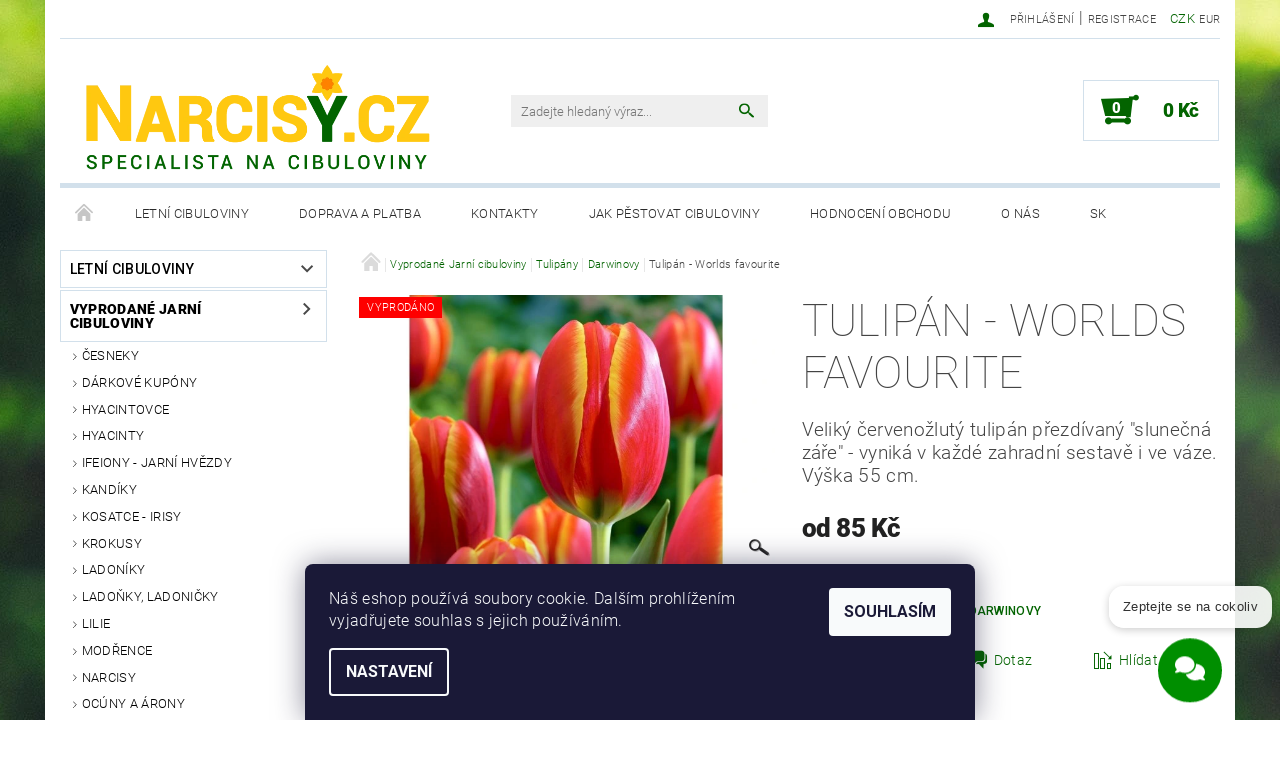

--- FILE ---
content_type: text/html; charset=utf-8
request_url: https://www.narcisy.cz/darwinovy/tulipan-worlds-favourite-5ks/
body_size: 28652
content:
<!DOCTYPE html>
<html id="css" xml:lang='cs' lang='cs' class="external-fonts-loaded">
    <head>
        <link rel="preconnect" href="https://cdn.myshoptet.com" /><link rel="dns-prefetch" href="https://cdn.myshoptet.com" /><link rel="preload" href="https://cdn.myshoptet.com/prj/dist/master/cms/libs/jquery/jquery-1.11.3.min.js" as="script" />        <script>
dataLayer = [];
dataLayer.push({'shoptet' : {
    "pageId": 753,
    "pageType": "productDetail",
    "currency": "CZK",
    "currencyInfo": {
        "decimalSeparator": ",",
        "exchangeRate": 1,
        "priceDecimalPlaces": 2,
        "symbol": "K\u010d",
        "symbolLeft": 0,
        "thousandSeparator": " "
    },
    "language": "cs",
    "projectId": 162380,
    "product": {
        "id": 450,
        "guid": "0b69de6d-6725-11e7-819d-002590dc5efc",
        "hasVariants": true,
        "codes": [
            {
                "code": "450\/5 K"
            },
            {
                "code": "450\/10"
            },
            {
                "code": "450\/25"
            },
            {
                "code": "450\/50"
            },
            {
                "code": "450\/100"
            },
            {
                "code": "450\/250"
            }
        ],
        "name": "Tulip\u00e1n - Worlds favourite",
        "appendix": "",
        "weight": 0,
        "currentCategory": "Vyprodan\u00e9 Jarn\u00ed cibuloviny | Tulip\u00e1ny | Darwinovy",
        "currentCategoryGuid": "a83fec3a-671b-11e7-819d-002590dc5efc",
        "defaultCategory": "Vyprodan\u00e9 Jarn\u00ed cibuloviny | Tulip\u00e1ny | Darwinovy",
        "defaultCategoryGuid": "a83fec3a-671b-11e7-819d-002590dc5efc",
        "currency": "CZK",
        "priceWithVatMin": 85,
        "priceWithVatMax": 2990
    },
    "stocks": [
        {
            "id": "ext",
            "title": "Sklad",
            "isDeliveryPoint": 0,
            "visibleOnEshop": 1
        }
    ],
    "cartInfo": {
        "id": null,
        "freeShipping": false,
        "freeShippingFrom": 980,
        "leftToFreeGift": {
            "formattedPrice": "0 K\u010d",
            "priceLeft": 0
        },
        "freeGift": false,
        "leftToFreeShipping": {
            "priceLeft": 980,
            "dependOnRegion": 0,
            "formattedPrice": "980 K\u010d"
        },
        "discountCoupon": [],
        "getNoBillingShippingPrice": {
            "withoutVat": 0,
            "vat": 0,
            "withVat": 0
        },
        "cartItems": [],
        "taxMode": "ORDINARY"
    },
    "cart": [],
    "customer": {
        "priceRatio": 1,
        "priceListId": 1,
        "groupId": null,
        "registered": false,
        "mainAccount": false
    }
}});
dataLayer.push({'cookie_consent' : {
    "marketing": "denied",
    "analytics": "denied"
}});
document.addEventListener('DOMContentLoaded', function() {
    shoptet.consent.onAccept(function(agreements) {
        if (agreements.length == 0) {
            return;
        }
        dataLayer.push({
            'cookie_consent' : {
                'marketing' : (agreements.includes(shoptet.config.cookiesConsentOptPersonalisation)
                    ? 'granted' : 'denied'),
                'analytics': (agreements.includes(shoptet.config.cookiesConsentOptAnalytics)
                    ? 'granted' : 'denied')
            },
            'event': 'cookie_consent'
        });
    });
});
</script>

<!-- Google Tag Manager -->
<script>(function(w,d,s,l,i){w[l]=w[l]||[];w[l].push({'gtm.start':
new Date().getTime(),event:'gtm.js'});var f=d.getElementsByTagName(s)[0],
j=d.createElement(s),dl=l!='dataLayer'?'&l='+l:'';j.async=true;j.src=
'https://www.googletagmanager.com/gtm.js?id='+i+dl;f.parentNode.insertBefore(j,f);
})(window,document,'script','dataLayer','GTM-WTTQ9TM');</script>
<!-- End Google Tag Manager -->


        <meta http-equiv="content-type" content="text/html; charset=utf-8" />
        <title>Tulipán - Worlds favourite - Narcisy.cz</title>

        <meta name="viewport" content="width=device-width, initial-scale=1.0" />
        <meta name="format-detection" content="telephone=no" />

        
            <meta property="og:type" content="website"><meta property="og:site_name" content="narcisy.cz"><meta property="og:url" content="https://www.narcisy.cz/darwinovy/tulipan-worlds-favourite-5ks/"><meta property="og:title" content="Tulipán - Worlds favourite - Narcisy.cz"><meta name="author" content="Narcisy.cz"><meta name="web_author" content="Shoptet.cz"><meta name="dcterms.rightsHolder" content="www.narcisy.cz"><meta name="robots" content="index,follow"><meta property="og:image" content="https://cdn.myshoptet.com/usr/www.narcisy.cz/user/shop/big/450-8_cerveny-tulipan-worlds-favourite-9.jpg?63b5773d"><meta property="og:description" content='Tulipán - Worlds favourite. Veliký červenožlutý tulipán přezdívaný "slunečná záře" - vyniká v každé zahradní sestavě i ve váze. Výška 55 cm.'><meta name="description" content='Tulipán - Worlds favourite. Veliký červenožlutý tulipán přezdívaný "slunečná záře" - vyniká v každé zahradní sestavě i ve váze. Výška 55 cm.'><meta property="product:price:amount" content="85"><meta property="product:price:currency" content="CZK">
        


        
        <noscript>
            <style media="screen">
                #category-filter-hover {
                    display: block !important;
                }
            </style>
        </noscript>
        
    <link href="https://cdn.myshoptet.com/prj/dist/master/cms/templates/frontend_templates/shared/css/font-face/roboto.css" rel="stylesheet"><link href="https://cdn.myshoptet.com/prj/dist/master/shop/dist/font-shoptet-05.css.5fd2e4de7b3b9cde3d11.css" rel="stylesheet">    <script>
        var oldBrowser = false;
    </script>
    <!--[if lt IE 9]>
        <script src="https://cdnjs.cloudflare.com/ajax/libs/html5shiv/3.7.3/html5shiv.js"></script>
        <script>
            var oldBrowser = '<strong>Upozornění!</strong> Používáte zastaralý prohlížeč, který již není podporován. Prosím <a href="https://www.whatismybrowser.com/" target="_blank" rel="nofollow">aktualizujte svůj prohlížeč</a> a zvyšte své UX.';
        </script>
    <![endif]-->

        <style>:root {--color-primary: #036400;--color-primary-h: 118;--color-primary-s: 100%;--color-primary-l: 20%;--color-primary-hover: #484848;--color-primary-hover-h: 0;--color-primary-hover-s: 0%;--color-primary-hover-l: 28%;--color-secondary: #036400;--color-secondary-h: 118;--color-secondary-s: 100%;--color-secondary-l: 20%;--color-secondary-hover: #d2e0eb;--color-secondary-hover-h: 206;--color-secondary-hover-s: 38%;--color-secondary-hover-l: 87%;--color-tertiary: #000000;--color-tertiary-h: 0;--color-tertiary-s: 0%;--color-tertiary-l: 0%;--color-tertiary-hover: #000000;--color-tertiary-hover-h: 0;--color-tertiary-hover-s: 0%;--color-tertiary-hover-l: 0%;--color-header-background: #ffffff;--template-font: "Roboto";--template-headings-font: "Roboto";--header-background-url: none;--cookies-notice-background: #1A1937;--cookies-notice-color: #F8FAFB;--cookies-notice-button-hover: #f5f5f5;--cookies-notice-link-hover: #27263f;--templates-update-management-preview-mode-content: "Náhled aktualizací šablony je aktivní pro váš prohlížeč."}</style>

        <style>:root {--logo-x-position: 10px;--logo-y-position: 10px;--front-image-x-position: 319px;--front-image-y-position: 0px;}</style>

        <link href="https://cdn.myshoptet.com/prj/dist/master/shop/dist/main-05.css.1b62aa3d069f1dba0ebf.css" rel="stylesheet" media="screen" />

        <link rel="stylesheet" href="https://cdn.myshoptet.com/prj/dist/master/cms/templates/frontend_templates/_/css/print.css" media="print" />
                            <link rel="shortcut icon" href="/favicon.ico" type="image/x-icon" />
                                    <link rel="canonical" href="https://www.narcisy.cz/darwinovy/tulipan-worlds-favourite-5ks/" />
        
        
        
        
                
                            <style>
                    /* custom background */
                    #main-wrapper {
                                                                            background-position: top center !important;
                            background-repeat: no-repeat !important;
                                                                            background-attachment: fixed !important;
                                                                            background-image: url('https://cdn.myshoptet.com/usr/www.narcisy.cz/user/frontend_backgrounds/pozadi-zelen-tmavsi_1156797034.jpg') !important;
                                            }
                </style>
                    
                <script>var shoptet = shoptet || {};shoptet.abilities = {"about":{"generation":2,"id":"05"},"config":{"category":{"product":{"image_size":"detail_alt_1"}},"navigation_breakpoint":991,"number_of_active_related_products":2,"product_slider":{"autoplay":false,"autoplay_speed":3000,"loop":true,"navigation":true,"pagination":true,"shadow_size":0}},"elements":{"recapitulation_in_checkout":true},"feature":{"directional_thumbnails":false,"extended_ajax_cart":false,"extended_search_whisperer":false,"fixed_header":false,"images_in_menu":false,"product_slider":false,"simple_ajax_cart":true,"smart_labels":false,"tabs_accordion":false,"tabs_responsive":false,"top_navigation_menu":false,"user_action_fullscreen":false}};shoptet.design = {"template":{"name":"Rock","colorVariant":"Two"},"layout":{"homepage":"catalog3","subPage":"catalog3","productDetail":"catalog3"},"colorScheme":{"conversionColor":"#036400","conversionColorHover":"#d2e0eb","color1":"#036400","color2":"#484848","color3":"#000000","color4":"#000000"},"fonts":{"heading":"Roboto","text":"Roboto"},"header":{"backgroundImage":null,"image":null,"logo":"https:\/\/www.narcisy.czuser\/logos\/narcisy-cz_logo_3barvy_napis-specialista_png.png","color":"#ffffff"},"background":{"enabled":true,"color":{"enabled":false,"color":"#cfcfcf"},"image":{"url":"https:\/\/www.narcisy.czuser\/frontend_backgrounds\/pozadi-zelen-tmavsi_1156797034.jpg","attachment":"fixed","position":"center"}}};shoptet.config = {};shoptet.events = {};shoptet.runtime = {};shoptet.content = shoptet.content || {};shoptet.updates = {};shoptet.messages = [];shoptet.messages['lightboxImg'] = "Obrázek";shoptet.messages['lightboxOf'] = "z";shoptet.messages['more'] = "Více";shoptet.messages['cancel'] = "Zrušit";shoptet.messages['removedItem'] = "Položka byla odstraněna z košíku.";shoptet.messages['discountCouponWarning'] = "Zapomněli jste uplatnit slevový kupón. Pro pokračování jej uplatněte pomocí tlačítka vedle vstupního pole, nebo jej smažte.";shoptet.messages['charsNeeded'] = "Prosím, použijte minimálně 3 znaky!";shoptet.messages['invalidCompanyId'] = "Neplané IČ, povoleny jsou pouze číslice";shoptet.messages['needHelp'] = "Potřebujete pomoc?";shoptet.messages['showContacts'] = "Zobrazit kontakty";shoptet.messages['hideContacts'] = "Skrýt kontakty";shoptet.messages['ajaxError'] = "Došlo k chybě; obnovte prosím stránku a zkuste to znovu.";shoptet.messages['variantWarning'] = "Zvolte prosím variantu produktu.";shoptet.messages['chooseVariant'] = "Zvolte variantu";shoptet.messages['unavailableVariant'] = "Tato varianta není dostupná a není možné ji objednat.";shoptet.messages['withVat'] = "včetně DPH";shoptet.messages['withoutVat'] = "bez DPH";shoptet.messages['toCart'] = "Do košíku";shoptet.messages['emptyCart'] = "Prázdný košík";shoptet.messages['change'] = "Změnit";shoptet.messages['chosenBranch'] = "Zvolená pobočka";shoptet.messages['validatorRequired'] = "Povinné pole";shoptet.messages['validatorEmail'] = "Prosím vložte platnou e-mailovou adresu";shoptet.messages['validatorUrl'] = "Prosím vložte platnou URL adresu";shoptet.messages['validatorDate'] = "Prosím vložte platné datum";shoptet.messages['validatorNumber'] = "Vložte číslo";shoptet.messages['validatorDigits'] = "Prosím vložte pouze číslice";shoptet.messages['validatorCheckbox'] = "Zadejte prosím všechna povinná pole";shoptet.messages['validatorConsent'] = "Bez souhlasu nelze odeslat.";shoptet.messages['validatorPassword'] = "Hesla se neshodují";shoptet.messages['validatorInvalidPhoneNumber'] = "Vyplňte prosím platné telefonní číslo bez předvolby.";shoptet.messages['validatorInvalidPhoneNumberSuggestedRegion'] = "Neplatné číslo — navržený region: %1";shoptet.messages['validatorInvalidCompanyId'] = "Neplatné IČ, musí být ve tvaru jako %1";shoptet.messages['validatorFullName'] = "Nezapomněli jste příjmení?";shoptet.messages['validatorHouseNumber'] = "Prosím zadejte správné číslo domu";shoptet.messages['validatorZipCode'] = "Zadané PSČ neodpovídá zvolené zemi";shoptet.messages['validatorShortPhoneNumber'] = "Telefonní číslo musí mít min. 8 znaků";shoptet.messages['choose-personal-collection'] = "Prosím vyberte místo doručení u osobního odběru, není zvoleno.";shoptet.messages['choose-external-shipping'] = "Upřesněte prosím vybraný způsob dopravy";shoptet.messages['choose-ceska-posta'] = "Pobočka České Pošty není určena, zvolte prosím některou";shoptet.messages['choose-hupostPostaPont'] = "Pobočka Maďarské pošty není vybrána, zvolte prosím nějakou";shoptet.messages['choose-postSk'] = "Pobočka Slovenské pošty není zvolena, vyberte prosím některou";shoptet.messages['choose-ulozenka'] = "Pobočka Uloženky nebyla zvolena, prosím vyberte některou";shoptet.messages['choose-zasilkovna'] = "Pobočka Zásilkovny nebyla zvolena, prosím vyberte některou";shoptet.messages['choose-ppl-cz'] = "Pobočka PPL ParcelShop nebyla vybrána, vyberte prosím jednu";shoptet.messages['choose-glsCz'] = "Pobočka GLS ParcelShop nebyla zvolena, prosím vyberte některou";shoptet.messages['choose-dpd-cz'] = "Ani jedna z poboček služby DPD Parcel Shop nebyla zvolená, prosím vyberte si jednu z možností.";shoptet.messages['watchdogType'] = "Je zapotřebí vybrat jednu z možností u sledování produktu.";shoptet.messages['watchdog-consent-required'] = "Musíte zaškrtnout všechny povinné souhlasy";shoptet.messages['watchdogEmailEmpty'] = "Prosím vyplňte e-mail";shoptet.messages['privacyPolicy'] = 'Musíte souhlasit s ochranou osobních údajů';shoptet.messages['amountChanged'] = '(množství bylo změněno)';shoptet.messages['unavailableCombination'] = 'Není k dispozici v této kombinaci';shoptet.messages['specifyShippingMethod'] = 'Upřesněte dopravu';shoptet.messages['PIScountryOptionMoreBanks'] = 'Možnost platby z %1 bank';shoptet.messages['PIScountryOptionOneBank'] = 'Možnost platby z 1 banky';shoptet.messages['PIScurrencyInfoCZK'] = 'V měně CZK lze zaplatit pouze prostřednictvím českých bank.';shoptet.messages['PIScurrencyInfoHUF'] = 'V měně HUF lze zaplatit pouze prostřednictvím maďarských bank.';shoptet.messages['validatorVatIdWaiting'] = "Ověřujeme";shoptet.messages['validatorVatIdValid'] = "Ověřeno";shoptet.messages['validatorVatIdInvalid'] = "DIČ se nepodařilo ověřit, i přesto můžete objednávku dokončit";shoptet.messages['validatorVatIdInvalidOrderForbid'] = "Zadané DIČ nelze nyní ověřit, protože služba ověřování je dočasně nedostupná. Zkuste opakovat zadání později, nebo DIČ vymažte s vaši objednávku dokončete v režimu OSS. Případně kontaktujte prodejce.";shoptet.messages['validatorVatIdInvalidOssRegime'] = "Zadané DIČ nemůže být ověřeno, protože služba ověřování je dočasně nedostupná. Vaše objednávka bude dokončena v režimu OSS. Případně kontaktujte prodejce.";shoptet.messages['previous'] = "Předchozí";shoptet.messages['next'] = "Následující";shoptet.messages['close'] = "Zavřít";shoptet.messages['imageWithoutAlt'] = "Tento obrázek nemá popisek";shoptet.messages['newQuantity'] = "Nové množství:";shoptet.messages['currentQuantity'] = "Aktuální množství:";shoptet.messages['quantityRange'] = "Prosím vložte číslo v rozmezí %1 a %2";shoptet.messages['skipped'] = "Přeskočeno";shoptet.messages.validator = {};shoptet.messages.validator.nameRequired = "Zadejte jméno a příjmení.";shoptet.messages.validator.emailRequired = "Zadejte e-mailovou adresu (např. jan.novak@example.com).";shoptet.messages.validator.phoneRequired = "Zadejte telefonní číslo.";shoptet.messages.validator.messageRequired = "Napište komentář.";shoptet.messages.validator.descriptionRequired = shoptet.messages.validator.messageRequired;shoptet.messages.validator.captchaRequired = "Vyplňte bezpečnostní kontrolu.";shoptet.messages.validator.consentsRequired = "Potvrďte svůj souhlas.";shoptet.messages.validator.scoreRequired = "Zadejte počet hvězdiček.";shoptet.messages.validator.passwordRequired = "Zadejte heslo, které bude obsahovat min. 4 znaky.";shoptet.messages.validator.passwordAgainRequired = shoptet.messages.validator.passwordRequired;shoptet.messages.validator.currentPasswordRequired = shoptet.messages.validator.passwordRequired;shoptet.messages.validator.birthdateRequired = "Zadejte datum narození.";shoptet.messages.validator.billFullNameRequired = "Zadejte jméno a příjmení.";shoptet.messages.validator.deliveryFullNameRequired = shoptet.messages.validator.billFullNameRequired;shoptet.messages.validator.billStreetRequired = "Zadejte název ulice.";shoptet.messages.validator.deliveryStreetRequired = shoptet.messages.validator.billStreetRequired;shoptet.messages.validator.billHouseNumberRequired = "Zadejte číslo domu.";shoptet.messages.validator.deliveryHouseNumberRequired = shoptet.messages.validator.billHouseNumberRequired;shoptet.messages.validator.billZipRequired = "Zadejte PSČ.";shoptet.messages.validator.deliveryZipRequired = shoptet.messages.validator.billZipRequired;shoptet.messages.validator.billCityRequired = "Zadejte název města.";shoptet.messages.validator.deliveryCityRequired = shoptet.messages.validator.billCityRequired;shoptet.messages.validator.companyIdRequired = "Zadejte IČ.";shoptet.messages.validator.vatIdRequired = "Zadejte DIČ.";shoptet.messages.validator.billCompanyRequired = "Zadejte název společnosti.";shoptet.messages['loading'] = "Načítám…";shoptet.messages['stillLoading'] = "Stále načítám…";shoptet.messages['loadingFailed'] = "Načtení se nezdařilo. Zkuste to znovu.";shoptet.messages['productsSorted'] = "Produkty seřazeny.";shoptet.messages['formLoadingFailed'] = "Formulář se nepodařilo načíst. Zkuste to prosím znovu.";shoptet.messages.moreInfo = "Více informací";shoptet.config.showAdvancedOrder = true;shoptet.config.orderingProcess = {active: false,step: false};shoptet.config.documentsRounding = '3';shoptet.config.documentPriceDecimalPlaces = '0';shoptet.config.thousandSeparator = ' ';shoptet.config.decSeparator = ',';shoptet.config.decPlaces = '2';shoptet.config.decPlacesSystemDefault = '2';shoptet.config.currencySymbol = 'Kč';shoptet.config.currencySymbolLeft = '0';shoptet.config.defaultVatIncluded = 1;shoptet.config.defaultProductMaxAmount = 9999;shoptet.config.inStockAvailabilityId = -1;shoptet.config.defaultProductMaxAmount = 9999;shoptet.config.inStockAvailabilityId = -1;shoptet.config.cartActionUrl = '/action/Cart';shoptet.config.advancedOrderUrl = '/action/Cart/GetExtendedOrder/';shoptet.config.cartContentUrl = '/action/Cart/GetCartContent/';shoptet.config.stockAmountUrl = '/action/ProductStockAmount/';shoptet.config.addToCartUrl = '/action/Cart/addCartItem/';shoptet.config.removeFromCartUrl = '/action/Cart/deleteCartItem/';shoptet.config.updateCartUrl = '/action/Cart/setCartItemAmount/';shoptet.config.addDiscountCouponUrl = '/action/Cart/addDiscountCoupon/';shoptet.config.setSelectedGiftUrl = '/action/Cart/setSelectedGift/';shoptet.config.rateProduct = '/action/ProductDetail/RateProduct/';shoptet.config.customerDataUrl = '/action/OrderingProcess/step2CustomerAjax/';shoptet.config.registerUrl = '/registrace/';shoptet.config.agreementCookieName = 'site-agreement';shoptet.config.cookiesConsentUrl = '/action/CustomerCookieConsent/';shoptet.config.cookiesConsentIsActive = 1;shoptet.config.cookiesConsentOptAnalytics = 'analytics';shoptet.config.cookiesConsentOptPersonalisation = 'personalisation';shoptet.config.cookiesConsentOptNone = 'none';shoptet.config.cookiesConsentRefuseDuration = 180;shoptet.config.cookiesConsentName = 'CookiesConsent';shoptet.config.agreementCookieExpire = 30;shoptet.config.cookiesConsentSettingsUrl = '/cookies-settings/';shoptet.config.fonts = {"google":{"attributes":"100,300,400,500,700,900:latin-ext","families":["Roboto"],"urls":["https:\/\/cdn.myshoptet.com\/prj\/dist\/master\/cms\/templates\/frontend_templates\/shared\/css\/font-face\/roboto.css"]},"custom":{"families":["shoptet"],"urls":["https:\/\/cdn.myshoptet.com\/prj\/dist\/master\/shop\/dist\/font-shoptet-05.css.5fd2e4de7b3b9cde3d11.css"]}};shoptet.config.mobileHeaderVersion = '1';shoptet.config.fbCAPIEnabled = false;shoptet.config.fbPixelEnabled = false;shoptet.config.fbCAPIUrl = '/action/FacebookCAPI/';shoptet.content.regexp = /strana-[0-9]+[\/]/g;shoptet.content.colorboxHeader = '<div class="colorbox-html-content">';shoptet.content.colorboxFooter = '</div>';shoptet.customer = {};shoptet.csrf = shoptet.csrf || {};shoptet.csrf.token = 'csrf_MqgJiya6cb45fca604666d42';shoptet.csrf.invalidTokenModal = '<div><h2>Přihlaste se prosím znovu</h2><p>Omlouváme se, ale Váš CSRF token pravděpodobně vypršel. Abychom mohli udržet Vaši bezpečnost na co největší úrovni potřebujeme, abyste se znovu přihlásili.</p><p>Děkujeme za pochopení.</p><div><a href="/login/?backTo=%2Fdarwinovy%2Ftulipan-worlds-favourite-5ks%2F">Přihlášení</a></div></div> ';shoptet.csrf.formsSelector = 'csrf-enabled';shoptet.csrf.submitListener = true;shoptet.csrf.validateURL = '/action/ValidateCSRFToken/Index/';shoptet.csrf.refreshURL = '/action/RefreshCSRFTokenNew/Index/';shoptet.csrf.enabled = true;shoptet.config.googleAnalytics ||= {};shoptet.config.googleAnalytics.isGa4Enabled = true;shoptet.config.googleAnalytics.route ||= {};shoptet.config.googleAnalytics.route.ua = "UA";shoptet.config.googleAnalytics.route.ga4 = "GA4";shoptet.config.ums_a11y_category_page = true;shoptet.config.discussion_rating_forms = false;shoptet.config.ums_forms_redesign = false;shoptet.config.showPriceWithoutVat = '';shoptet.config.ums_a11y_login = false;</script>
        <script src="https://cdn.myshoptet.com/prj/dist/master/cms/libs/googleDataLayerHelper/dataLayerHelper.js"></script><script src="https://cdn.myshoptet.com/prj/dist/master/cms/libs/jquery/jquery-1.11.3.min.js"></script><script src="https://cdn.myshoptet.com/prj/dist/master/cms/libs/jquery/jquery-migrate-1.4.1.min.js"></script><script src="https://cdn.myshoptet.com/prj/dist/master/cms/libs/jquery/jquery-ui-1.8.24.min.js"></script>
    <script src="https://cdn.myshoptet.com/prj/dist/master/shop/dist/main-05.js.8c719cec2608516bd9d7.js"></script>
<script src="https://cdn.myshoptet.com/prj/dist/master/shop/dist/shared-2g.js.aa13ef3ecca51cd89ec5.js"></script><script src="https://cdn.myshoptet.com/prj/dist/master/cms/libs/jqueryui/i18n/datepicker-cs.js"></script><script>if (window.self !== window.top) {const script = document.createElement('script');script.type = 'module';script.src = "https://cdn.myshoptet.com/prj/dist/master/shop/dist/editorPreview.js.e7168e827271d1c16a1d.js";document.body.appendChild(script);}</script>        <script>
            jQuery.extend(jQuery.cybergenicsFormValidator.messages, {
                required: "Povinné pole",
                email: "Prosím vložte platnou e-mailovou adresu",
                url: "Prosím vložte platnou URL adresu",
                date: "Prosím vložte platné datum",
                number: "Vložte číslo",
                digits: "Prosím vložte pouze číslice",
                checkbox: "Zadejte prosím všechna povinná pole",
                validatorConsent: "Bez souhlasu nelze odeslat.",
                password: "Hesla se neshodují",
                invalidPhoneNumber: "Vyplňte prosím platné telefonní číslo bez předvolby.",
                invalidCompanyId: 'Nevalidní IČ, musí mít přesně 8 čísel (před kratší IČ lze dát nuly)',
                fullName: "Nezapomněli jste příjmení?",
                zipCode: "Zadané PSČ neodpovídá zvolené zemi",
                houseNumber: "Prosím zadejte správné číslo domu",
                shortPhoneNumber: "Telefonní číslo musí mít min. 8 znaků",
                privacyPolicy: "Musíte souhlasit s ochranou osobních údajů"
            });
        </script>
                                    
                
        
        <!-- User include -->
                
        <!-- /User include -->
                                <!-- Global site tag (gtag.js) - Google Analytics -->
    <script async src="https://www.googletagmanager.com/gtag/js?id=G-8M7RH1J45X"></script>
    <script>
        
        window.dataLayer = window.dataLayer || [];
        function gtag(){dataLayer.push(arguments);}
        

                    console.debug('default consent data');

            gtag('consent', 'default', {"ad_storage":"denied","analytics_storage":"denied","ad_user_data":"denied","ad_personalization":"denied","wait_for_update":500});
            dataLayer.push({
                'event': 'default_consent'
            });
        
        gtag('js', new Date());

                gtag('config', 'UA-102834765-1', { 'groups': "UA" });
        
                gtag('config', 'G-8M7RH1J45X', {"groups":"GA4","send_page_view":false,"content_group":"productDetail","currency":"CZK","page_language":"cs"});
        
                gtag('config', 'AW-1026604873');
        
        
        
        
        
                    gtag('event', 'page_view', {"send_to":"GA4","page_language":"cs","content_group":"productDetail","currency":"CZK"});
        
                gtag('set', 'currency', 'CZK');

        gtag('event', 'view_item', {
            "send_to": "UA",
            "items": [
                {
                    "id": "450\/5 K",
                    "name": "Tulip\u00e1n - Worlds favourite",
                    "category": "Vyprodan\u00e9 Jarn\u00ed cibuloviny \/ Tulip\u00e1ny \/ Darwinovy",
                                                            "variant": "5 ks",
                                        "price": 75.89
                }
            ]
        });
        
        
        
        
        
                    gtag('event', 'view_item', {"send_to":"GA4","page_language":"cs","content_group":"productDetail","value":75.890000000000001,"currency":"CZK","items":[{"item_id":"450\/5 K","item_name":"Tulip\u00e1n - Worlds favourite","item_category":"Vyprodan\u00e9 Jarn\u00ed cibuloviny","item_category2":"Tulip\u00e1ny","item_category3":"Darwinovy","item_variant":"450\/5 K~5 ks","price":75.890000000000001,"quantity":1,"index":0}]});
        
        
        
        
        
        
        
        document.addEventListener('DOMContentLoaded', function() {
            if (typeof shoptet.tracking !== 'undefined') {
                for (var id in shoptet.tracking.bannersList) {
                    gtag('event', 'view_promotion', {
                        "send_to": "UA",
                        "promotions": [
                            {
                                "id": shoptet.tracking.bannersList[id].id,
                                "name": shoptet.tracking.bannersList[id].name,
                                "position": shoptet.tracking.bannersList[id].position
                            }
                        ]
                    });
                }
            }

            shoptet.consent.onAccept(function(agreements) {
                if (agreements.length !== 0) {
                    console.debug('gtag consent accept');
                    var gtagConsentPayload =  {
                        'ad_storage': agreements.includes(shoptet.config.cookiesConsentOptPersonalisation)
                            ? 'granted' : 'denied',
                        'analytics_storage': agreements.includes(shoptet.config.cookiesConsentOptAnalytics)
                            ? 'granted' : 'denied',
                                                                                                'ad_user_data': agreements.includes(shoptet.config.cookiesConsentOptPersonalisation)
                            ? 'granted' : 'denied',
                        'ad_personalization': agreements.includes(shoptet.config.cookiesConsentOptPersonalisation)
                            ? 'granted' : 'denied',
                        };
                    console.debug('update consent data', gtagConsentPayload);
                    gtag('consent', 'update', gtagConsentPayload);
                    dataLayer.push(
                        { 'event': 'update_consent' }
                    );
                }
            });
        });
    </script>

                
                <!-- Start Srovname.cz Pixel -->
<script type="text/plain" data-cookiecategory="analytics">
    !(function (e, n, t, a, s, o, r) {
        e[a] ||
        (((s = e[a] = function () {
            s.process ? s.process.apply(s, arguments) : s.queue.push(arguments);
        }).queue = []),
            ((o = n.createElement(t)).async = 1),
            (o.src = "https://tracking.srovname.cz/srovnamepixel.js"),
            (o.dataset.srv9 = "1"),
            (r = n.getElementsByTagName(t)[0]).parentNode.insertBefore(o, r));
    })(window, document, "script", "srovname");
    srovname("init", "407c3ae874b2bd2e569f8ed20113736f");
</script>
<!-- End Srovname.cz Pixel -->
                                    </head>
    <body class="desktop id-753 in-darwinovy template-05 type-product type-detail page-detail ajax-add-to-cart">
    
        <div id="fb-root"></div>
        <script>
            window.fbAsyncInit = function() {
                FB.init({
//                    appId            : 'your-app-id',
                    autoLogAppEvents : true,
                    xfbml            : true,
                    version          : 'v19.0'
                });
            };
        </script>
        <script async defer crossorigin="anonymous" src="https://connect.facebook.net/cs_CZ/sdk.js"></script>
    
<!-- Google Tag Manager (noscript) -->
<noscript><iframe src="https://www.googletagmanager.com/ns.html?id=GTM-WTTQ9TM"
height="0" width="0" style="display:none;visibility:hidden"></iframe></noscript>
<!-- End Google Tag Manager (noscript) -->


        
    
    <div id="main-wrapper">
        <div id="main-wrapper-in" class="large-12 medium-12 small-12">
            <div id="main" class="large-12 medium-12 small-12 row">

                

                <div id="header" class="large-12 medium-12 small-12 columns">
                    <header id="header-in" class="large-12 medium-12 small-12 row collapse">
                        
<div class="row header-info">
        
        <div class="large-4 medium-6 small-6 columns currable">

            <div class="row collapse header-contacts">
                                                            </div>
        </div>
    
    <div class=" large-12 medium-12  small-6 left top-links-holder">
                            <div id="langs-curr">
                                    <a href="/action/Currency/changeCurrency/?currencyCode=CZK" title="CZK" class="active" rel="nofollow">CZK</a>
                                    <a href="/action/Currency/changeCurrency/?currencyCode=EUR" title="EUR" rel="nofollow">EUR</a>
                            </div>
                        <div id="top-links">
            <span class="responsive-mobile-visible responsive-all-hidden box-account-links-trigger-wrap">
                <span class="box-account-links-trigger"></span>
            </span>
            <ul class="responsive-mobile-hidden box-account-links list-inline list-reset">
                
                                                                                                        <li>
                                    <a class="icon-account-login" href="/login/?backTo=%2Fdarwinovy%2Ftulipan-worlds-favourite-5ks%2F" title="Přihlášení" data-testid="signin" rel="nofollow"><span>Přihlášení</span></a>
                                </li>
                                <li>
                                    <span class="responsive-mobile-hidden"> |</span>
                                    <a href="/registrace/" title="Registrace" data-testid="headerSignup" rel="nofollow">Registrace</a>
                                </li>
                                                                                        
            </ul>
        </div>
    </div>
</div>
<div class="header-center row">
    
    <div class="large-4 medium-4 small-6">
                                <a href="/" title="Narcisy.cz" id="logo" data-testid="linkWebsiteLogo"><img src="https://cdn.myshoptet.com/usr/www.narcisy.cz/user/logos/narcisy-cz_logo_3barvy_napis-specialista_png.png" alt="Narcisy.cz" /></a>
    </div>
    
    <div class="large-4 medium-4 small-12">
                <div class="searchform large-8 medium-12 small-12" itemscope itemtype="https://schema.org/WebSite">
            <meta itemprop="headline" content="Darwinovy"/>
<meta itemprop="url" content="https://www.narcisy.cz"/>
        <meta itemprop="text" content="Tulipán - Worlds favourite. Veliký červenožlutý tulipán přezdívaný &amp;quot;slunečná záře&amp;quot; - vyniká v každé zahradní sestavě i ve váze. Výška 55 cm."/>

            <form class="search-whisperer-wrap-v1 search-whisperer-wrap" action="/action/ProductSearch/prepareString/" method="post" itemprop="potentialAction" itemscope itemtype="https://schema.org/SearchAction" data-testid="searchForm">
                <fieldset>
                    <meta itemprop="target" content="https://www.narcisy.cz/vyhledavani/?string={string}"/>
                    <div class="large-10 medium-8 small-10 left">
                        <input type="hidden" name="language" value="cs" />
                        <input type="search" name="string" itemprop="query-input" class="s-word" placeholder="Zadejte hledaný výraz..." autocomplete="off" data-testid="searchInput" />
                    </div>
                    <div class="tar large-2 medium-4 small-2 left">
                        <input type="submit" value="Hledat" class="b-search" data-testid="searchBtn" />
                    </div>
                    <div class="search-whisperer-container-js"></div>
                    <div class="search-notice large-12 medium-12 small-12" data-testid="searchMsg">Prosím, použijte minimálně 3 znaky!</div>
                </fieldset>
            </form>
        </div>
    </div>
    
    <div class="large-4 medium-4 small-6 tar">
                                
                        <div class="place-cart-here">
                <div id="header-cart-wrapper" class="header-cart-wrapper menu-element-wrap">
    <a href="/kosik/" id="header-cart" class="header-cart" data-testid="headerCart" rel="nofollow">
        
        
    <strong class="header-cart-count" data-testid="headerCartCount">
        <span>
                            0
                    </span>
    </strong>

        <strong class="header-cart-price" data-testid="headerCartPrice">
            0 Kč
        </strong>
    </a>

    <div id="cart-recapitulation" class="cart-recapitulation menu-element-submenu align-right hover-hidden" data-testid="popupCartWidget">
                    <div class="cart-reca-single darken tac" data-testid="cartTitle">
                Váš nákupní košík je prázdný            </div>
            </div>
</div>
            </div>
            </div>
    
</div>

             <nav id="menu" class="large-12 medium-12 small-12"><ul class="inline-list list-inline valign-top-inline left"><li class="first-line"><a href="/" id="a-home" data-testid="headerMenuItem">Úvodní stránka</a></li><li class="menu-item-693 navigation-submenu-trigger-wrap icon-menu-arrow-wrap">        <a href="/letni-cibuloviny/" data-testid="headerMenuItem">
                    <span class="navigation-submenu-trigger icon-menu-arrow-down icon-menu-arrow"></span>
                Letní cibuloviny
    </a>
        <ul class="navigation-submenu navigation-menu">
                    <li class="menu-item-949">
                <a href="/acidanthera/" >Acidantera - Paví orchidej</a>
            </li>
                    <li class="menu-item-943">
                <a href="/babiana/" >Babiana - Modrá frézie.</a>
            </li>
                    <li class="menu-item-783">
                <a href="/begonie/" >Begónie</a>
            </li>
                    <li class="menu-item-789">
                <a href="/bramboriky/" >Bramboříky</a>
            </li>
                    <li class="menu-item-931">
                <a href="/brodiaea/" > Brodea - Triteleia</a>
            </li>
                    <li class="menu-item-1135">
                <a href="/astilbe/" >Čechravy - Astilbe</a>
            </li>
                    <li class="menu-item-1196">
                <a href="/zephyranthes/" >Dešťové lilie - Zephyranthes</a>
            </li>
                    <li class="menu-item-786">
                <a href="/dosny/" >Dosny -  Kany</a>
            </li>
                    <li class="menu-item-792">
                <a href="/frezie/" >Frézie</a>
            </li>
                    <li class="menu-item-1029">
                <a href="/glorioza/" >Gloriózy</a>
            </li>
                    <li class="menu-item-1199">
                <a href="/achimenes/" >Honzíky - Achimenes</a>
            </li>
                    <li class="menu-item-1100">
                <a href="/jakubska-lilie/" >Jakubská lilie - Sprekelia</a>
            </li>
                    <li class="menu-item-765">
                <a href="/jiriny/" >Jiřiny - Dahlia</a>
            </li>
                    <li class="menu-item-1023">
                <a href="/agapanthus/" >Kalokvěty - Agapanthus - Africká lilie</a>
            </li>
                    <li class="menu-item-856">
                <a href="/kala/" >Kaly</a>
            </li>
                    <li class="menu-item-1220">
                <a href="/kosatce-sibiriske/" >Kosatce sibiřské - Iris</a>
            </li>
                    <li class="menu-item-1133">
                <a href="/scadoxus/" >Krvokvět</a>
            </li>
                    <li class="menu-item-1181">
                <a href="/kurkuma/" >Kurkuma</a>
            </li>
                    <li class="menu-item-1155">
                <a href="/letnismes/" >Letní směs XXXL</a>
            </li>
                    <li class="menu-item-771">
                <a href="/lilie-2/" >Lilie</a>
            </li>
                    <li class="menu-item-726">
                <a href="/liliochvostec/" >Liliochvostec</a>
            </li>
                    <li class="menu-item-984">
                <a href="/-lupiny/" >Lupiny - Vlčí boby</a>
            </li>
                    <li class="menu-item-1164">
                <a href="/lycoris-pavouci-lilie/" >Lycoris - Pavoučí Lilie</a>
            </li>
                    <li class="menu-item-1223">
                <a href="/eryngium/" >Máčky - Eryngium</a>
            </li>
                    <li class="menu-item-1082">
                <a href="/mak-vychodni/" >Mák velkokvětý - Papaver</a>
            </li>
                    <li class="menu-item-768">
                <a href="/meciky/" >Mečíky - Gladioly</a>
            </li>
                    <li class="menu-item-871">
                <a href="/mnohokvet/" >Mnohokvět - Kniphofia</a>
            </li>
                    <li class="menu-item-868">
                <a href="/montbrecie/" >Montbrécie - Crocosmia</a>
            </li>
                    <li class="menu-item-1008">
                <a href="/morea/" >Morea - Homeria</a>
            </li>
                    <li class="menu-item-1226">
                <a href="/gypsophila/" >Nevěstin závoj - Gypsophila</a>
            </li>
                    <li class="menu-item-1094">
                <a href="/orchidej/" >Orchidej vzpřímená - Bletilla striata</a>
            </li>
                    <li class="menu-item-990">
                <a href="/orlicky/" >Orlíčky - Aquilegia</a>
            </li>
                    <li class="menu-item-880">
                <a href="/pivonky/" >Pivoňky - Paeonia</a>
            </li>
                    <li class="menu-item-996">
                <a href="/plamenky/" >Plamenky - Phlox</a>
            </li>
                    <li class="menu-item-874">
                <a href="/pryskyrniky/" >Pryskyřníky</a>
            </li>
                    <li class="menu-item-1167">
                <a href="/rarity/" >Rarity</a>
            </li>
                    <li class="menu-item-780">
                <a href="/sasanky/" >Sasanky</a>
            </li>
                    <li class="menu-item-1088">
                <a href="/alcea/" >Slézové růže - Topolovky</a>
            </li>
                    <li class="menu-item-865">
                <a href="/oxalis/" >Oxalis - Čtyřlístky</a>
            </li>
                    <li class="menu-item-853">
                <a href="/liatris/" >Šuškardy - Liatris</a>
            </li>
                    <li class="menu-item-1017">
                <a href="/tuberosa/" >Tuberóza - Bělokvět - Noční hyacint</a>
            </li>
                    <li class="menu-item-883">
                <a href="/tygrice/" >Tygřice, Duhovnice, Dřípulky, Cikánská květina</a>
            </li>
                    <li class="menu-item-1214">
                <a href="/uzovnik/" >Užovník - Sauromatum</a>
            </li>
            </ul>
    </li><li class="menu-item-708">    <a href="/doprava/"  data-testid="headerMenuItem">
        Doprava a platba
    </a>
</li><li class="menu-item-29">    <a href="/kontakty/"  data-testid="headerMenuItem">
        Kontakty
    </a>
</li><li class="menu-item-1065 navigation-submenu-trigger-wrap icon-menu-arrow-wrap">        <a href="/jak-pestovat/" data-testid="headerMenuItem">
                    <span class="navigation-submenu-trigger icon-menu-arrow-down icon-menu-arrow"></span>
                Jak pěstovat cibuloviny
    </a>
        <ul class="navigation-submenu navigation-menu">
                    <li>
                <a href="/jak-pestovat/rozdil-mezi-cibuli-a-hlizou/" >1. Rozdíl mezi cibulí a hlízou</a>
            </li>
                    <li>
                <a href="/jak-pestovat/jak-sazet-cibuloviny/" >2. Jak sázet cibuloviny</a>
            </li>
                    <li>
                <a href="/jak-pestovat/-jak-pestovat-begonie/" >Begónie - Jak pěstovat Begónie</a>
            </li>
                    <li>
                <a href="/jak-pestovat/cesneky-jak-pestovat-okrasne-cesneky/" >Česneky - Jak pěstovat okrasné česneky</a>
            </li>
                    <li>
                <a href="/jak-pestovat/dosny--kany-jak-pestovat-dosny--kany/" >Dosny, Kany - Jak pěstovat Dosny, Kany</a>
            </li>
                    <li>
                <a href="/jak-pestovat/frezie-jak-pestovat-frezie/" >Frézie - Jak pěstovat frézie</a>
            </li>
                    <li>
                <a href="/jak-pestovat/-jak-pestovat-meciky/" >Gladioly, mečíky - Jak pěstovat Gladioly</a>
            </li>
                    <li>
                <a href="/jak-pestovat/gloriozy-jak-pestovat-gloriozy/" >Gloriózy - Jak pěstovat Gloriózy</a>
            </li>
                    <li>
                <a href="/jak-pestovat/hvezdniky-jak-pestovat-hvezdniky-amaryllis/" >Hvězdníky - Jak pěstovat Hvězdníky, Amaryllis</a>
            </li>
                    <li>
                <a href="/jak-pestovat/hyacinty-jak-pestovat-hyacinty/" >Hyacinty - Jak pěstovat Hyacinty</a>
            </li>
                    <li>
                <a href="/jak-pestovat/ifeion-jak-se-pestuji-ifeiony/" >Ifeiony - Jak se pěstují Ifeiony, Ipheony, Jarní Hvězdy</a>
            </li>
                    <li>
                <a href="/jak-pestovat/jak-pestovat-jiriny/" >Jiřiny - Jak pěstovat Jiřiny</a>
            </li>
                    <li>
                <a href="/jak-pestovat/kalokvety-jak-pestovat-kalokvety--agapanthus/" >Kalokvěty - Jak pěstovat Kalokvěty, Agapanthus</a>
            </li>
                    <li>
                <a href="/jak-pestovat/jak-pestovat-kaly/" >Kaly - Jak pěstovat Kaly</a>
            </li>
                    <li>
                <a href="/jak-pestovat/konvalinky-jak-pestovat-konvalinky/" >Konvalinky - Jak pěstovat Konvalinky</a>
            </li>
                    <li>
                <a href="/jak-pestovat/kosatce-jak-pestovat-kosatce/" >Kosatce - Jak pěstovat Kosatce</a>
            </li>
                    <li>
                <a href="/jak-pestovat/krokusy-jak-pestovat-krokusy/" >Krokusy - Jak pěstovat krokusy</a>
            </li>
                    <li>
                <a href="/jak-pestovat/ladoniky-jak-pestovat-ladoniky/" >Ladoníky - Jak pěstovat Ladoníky</a>
            </li>
                    <li>
                <a href="/jak-pestovat/ladonky-jak-pestovat-ladonky/" >Ladoňky - Jak pěstovat Ladoňky</a>
            </li>
                    <li>
                <a href="/jak-pestovat/liatris--suskardy-jak-pestovat-liatris--suskardy/" >Liatris, Šuškardy - Jak pěstovat Liatris, Šuškardy</a>
            </li>
                    <li>
                <a href="/jak-pestovat/-jak-pestovat-lilie/" >Lilie - Jak pěstovat Lilie</a>
            </li>
                    <li>
                <a href="/jak-pestovat/liliochvostec-jak-pestovat-liliochvostce/" >Liliochvostec - Jak pěstovat Liliochvostce</a>
            </li>
                    <li>
                <a href="/jak-pestovat/lupiny-jak-pestovat-lupiny/" >Lupiny - Jak pěstovat Lupiny</a>
            </li>
                    <li>
                <a href="/jak-pestovat/maky-jak-pestovat-okrasne-maky--papaver/" >Máky - Jak pěstovat Okrasné máky, Papaver</a>
            </li>
                    <li>
                <a href="/jak-pestovat/mnohokvety-jak-pestovat-mnohokvety--kniphofia/" >Mnohokvěty - Jak pěstovat Mnohokvěty, Kniphofia</a>
            </li>
                    <li>
                <a href="/jak-pestovat/modrence-jak-pestovat-modrence/" >Modřence - Jak pěstovat Modřence</a>
            </li>
                    <li>
                <a href="/jak-pestovat/montbrecie-jak-pestovat-montbrecie--crocosmie/" >Montbrécie - Jak pěstovat montbrécie, Crocosmie</a>
            </li>
                    <li>
                <a href="/jak-pestovat/jak-pestovat-narcisy/" >Narcisy - Jak pěstovat Narcisy</a>
            </li>
                    <li>
                <a href="/jak-pestovat/jak-pestovat-pivonky/" >Pivoňky - Jak pěstovat Pivoňky</a>
            </li>
                    <li>
                <a href="/jak-pestovat/pryskyrniky-jak-pestovat-pryskyrniky/" >Pryskyřníky - Jak pěstovat Pryskyřníky</a>
            </li>
                    <li>
                <a href="/jak-pestovat/puskinie-jak-pestovat-puskinie/" >Puškínie - Jak pěstovat Puškínie</a>
            </li>
                    <li>
                <a href="/jak-pestovat/rebciky-jak-pestovat-rebciky--fritillaria/" >Řebčíky - Jak pěstovat Řebčíky, Fritillaria</a>
            </li>
                    <li>
                <a href="/jak-pestovat/sasanky-jak-pestovat-sasanky/" >Sasanky - Jak pěstovat Sasanky</a>
            </li>
                    <li>
                <a href="/jak-pestovat/slezove-ruze-jak-pestovat-slezove-ruze/" >Slézové růže - Jak pěstovat Slézové růže</a>
            </li>
                    <li>
                <a href="/jak-pestovat/snedek-jak-se-pestuje-snedek/" >Snědek - Jak se pěstuje Snědek</a>
            </li>
                    <li>
                <a href="/jak-pestovat/snezenky-bledule-jak-pestovat-snezenky-a-bledule/" >Sněženky a Bledule - Jak pěstovat Sněženky a Bledule</a>
            </li>
                    <li>
                <a href="/jak-pestovat/taloviny-jak-pestovat-taloviny/" >Talovíny - Jak pěstovat Talovíny</a>
            </li>
                    <li>
                <a href="/jak-pestovat/tulipany-jak-pestovat-tulipany/" >Tulipány - Jak pěstovat Tulipány</a>
            </li>
            </ul>
    </li><li class="menu-item--51">    <a href="/hodnoceni-obchodu/"  data-testid="headerMenuItem">
        Hodnocení obchodu
    </a>
</li><li class="menu-item-1173">    <a href="/onas/"  data-testid="headerMenuItem">
        O nás
    </a>
</li><li class="menu-item-external-75">    <a href="http://cibuloviny.sk"  target="_blank" data-testid="headerMenuItem">
        SK
    </a>
</li></ul><div id="menu-helper-wrapper"><div id="menu-helper" data-testid="hamburgerMenu">&nbsp;</div><ul id="menu-helper-box"></ul></div></nav>

<script>
$(document).ready(function() {
    checkSearchForm($('.searchform'), "Prosím, použijte minimálně 3 znaky!");
});
var userOptions = {
    carousel : {
        stepTimer : 3000,
        fadeTimer : 800
    }
};
</script>


                    </header>
                </div>
                <div id="main-in" class="large-12 medium-12 small-12 columns">
                    <div id="main-in-in" class="large-12 medium-12 small-12">
                        
                        <div id="content" class="large-12 medium-12 small-12 row">
                            
                                                                    <aside id="column-l" class="large-3 medium-3 small-12 columns sidebar">
                                        <div id="column-l-in">
                                                                                                                                                <div class="box-even">
                        
<div id="categories">
                        <div class="categories cat-01 expandable" id="cat-693">
                <div class="topic"><a href="/letni-cibuloviny/">Letní cibuloviny</a></div>
        
<ul >
                <li ><a href="/acidanthera/" title="Acidantera - Paví orchidej">Acidantera - Paví orchidej</a>
                            </li>             <li ><a href="/babiana/" title="Babiana - Modrá frézie">Babiana - Modrá frézie.</a>
                            </li>             <li ><a href="/begonie/" title="Begónie - Begonia">Begónie</a>
                            </li>             <li ><a href="/bramboriky/" title="Bramboříky - Cyclamen">Bramboříky</a>
            </li>             <li ><a href="/brodiaea/" title="Brodea"> Brodea - Triteleia</a>
            </li>             <li ><a href="/astilbe/" title="Čechravy - Astilbe">Čechravy - Astilbe</a>
            </li>             <li ><a href="/zephyranthes/" title="Dešťové lilie - Zephyranthes">Dešťové lilie - Zephyranthes</a>
                            </li>             <li ><a href="/dosny/" title="Dosny - Canna">Dosny -  Kany</a>
                            </li>             <li ><a href="/frezie/" title="Frézie">Frézie</a>
                            </li>             <li ><a href="/glorioza/" title="Gloriózy">Gloriózy</a>
            </li>             <li ><a href="/achimenes/" title="Honzíky - Achimenes">Honzíky - Achimenes</a>
                            </li>             <li ><a href="/jakubska-lilie/" title="Jakubská lilie - Sprekelia">Jakubská lilie - Sprekelia</a>
                            </li>             <li ><a href="/jiriny/" title="Jiřiny - Dahlia">Jiřiny - Dahlia</a>
                            </li>             <li ><a href="/agapanthus/" title="Kalokvěty - Agapanthus - Africká lilie">Kalokvěty - Agapanthus - Africká lilie</a>
            </li>             <li ><a href="/kala/" title="Kaly - Zantedeschia">Kaly</a>
                            </li>             <li ><a href="/kosatce-sibiriske/" title="Kosatce sibiřské - Iris">Kosatce sibiřské - Iris</a>
            </li>             <li ><a href="/scadoxus/" title="Krvokvět - Scadoxus">Krvokvět</a>
                            </li>             <li ><a href="/kurkuma/" title="Kurkuma">Kurkuma</a>
                            </li>             <li ><a href="/letnismes/" title="Letní směs XXXL">Letní směs XXXL</a>
            </li>             <li ><a href="/lilie-2/" title="Lilie - Lilium">Lilie</a>
                            </li>             <li ><a href="/liliochvostec/" title="Liliochvostec - Eremurus">Liliochvostec</a>
            </li>             <li ><a href="/-lupiny/" title="Lupina - Vlčí bob">Lupiny - Vlčí boby</a>
            </li>             <li ><a href="/lycoris-pavouci-lilie/" title="Lycoris - Pavoučí Lilie">Lycoris - Pavoučí Lilie</a>
                            </li>             <li ><a href="/eryngium/" title="Máčky - Eryngium">Máčky - Eryngium</a>
                            </li>             <li ><a href="/mak-vychodni/" title="Mák velkokvětý - Papaver">Mák velkokvětý - Papaver</a>
            </li>             <li ><a href="/meciky/" title="Mečíky - Gladiolus">Mečíky - Gladioly</a>
            </li>             <li ><a href="/mnohokvet/" title="Mnohokvět - Kniphofia">Mnohokvět - Kniphofia</a>
            </li>             <li ><a href="/montbrecie/" title="Montbrécie - Crocosmia">Montbrécie - Crocosmia</a>
                            </li>             <li ><a href="/morea/" title="Morea - Homeria">Morea - Homeria</a>
                            </li>             <li ><a href="/gypsophila/" title="Nevěstin závoj - Gypsophila">Nevěstin závoj - Gypsophila</a>
                            </li>             <li ><a href="/orchidej/" title="Orchidej vzpřímená - Bletilla striata">Orchidej vzpřímená - Bletilla striata</a>
            </li>             <li ><a href="/orlicky/" title="Orlíčky - Aquilegia">Orlíčky - Aquilegia</a>
            </li>             <li ><a href="/pivonky/" title="Pivoňky - Paeonia">Pivoňky - Paeonia</a>
                            </li>             <li ><a href="/plamenky/" title="Plamenky - Phloxy">Plamenky - Phlox</a>
            </li>             <li ><a href="/pryskyrniky/" title="Pryskyřníky - Ranunculus">Pryskyřníky</a>
                            </li>             <li ><a href="/rarity/" title="Rarity">Rarity</a>
                            </li>             <li ><a href="/sasanky/" title="Sasanky">Sasanky</a>
                            </li>             <li ><a href="/alcea/" title="Slézové růže - Alcea">Slézové růže - Topolovky</a>
            </li>             <li ><a href="/oxalis/" title="Šťavele - Oxalis, Čtyřlístek">Oxalis - Čtyřlístky</a>
                            </li>             <li ><a href="/liatris/" title="Šuškardy - Liatris">Šuškardy - Liatris</a>
                            </li>             <li ><a href="/tuberosa/" title="Tuberózy - Bělokvět - Noční hyacint">Tuberóza - Bělokvět - Noční hyacint</a>
                            </li>             <li ><a href="/tygrice/" title="Tygřice, Duhovnice, Dřípulky, Cikánská květina">Tygřice, Duhovnice, Dřípulky, Cikánská květina</a>
                            </li>             <li ><a href="/uzovnik/" title="Užovník - Sauromatum">Užovník - Sauromatum</a>
            </li>     </ul> 
    </div>
            <div class="categories cat-02 expandable cat-active expanded" id="cat-673">
                <div class="topic"><a href="/jarni-cibuloviny/" class="expanded">Vyprodané Jarní cibuloviny</a></div>
        
<ul class="expanded">
                <li ><a href="/cesneky/" title="Česneky">Česneky</a>
                            </li>             <li ><a href="/darkovekupony/" title="Dárkové kupóny">Dárkové kupóny</a>
                            </li>             <li ><a href="/hyacintovce/" title="Hyacintovce">Hyacintovce</a>
                            </li>             <li ><a href="/hyacinty/" title="Hyacinty">Hyacinty</a>
                            </li>             <li ><a href="/ifeiony/" title="Ifeiony - Jarní hvězdy">Ifeiony - Jarní hvězdy</a>
                            </li>             <li ><a href="/kandiky/" title="Kandíky">Kandíky</a>
            </li>             <li class="expandable"><a href="/kosatce/" title="Kosatce - Iris ">Kosatce - Irisy</a>
            </li>             <li ><a href="/krokusy/" title="Krokusy">Krokusy</a>
                            </li>             <li ><a href="/ladoniky/" title="Ladoníky">Ladoníky</a>
                            </li>             <li ><a href="/scilla/" title="Ladoňky a Ladoničky">Ladoňky, Ladoničky</a>
                            </li>             <li ><a href="/lilie/" title="Lilie">Lilie</a>
            </li>             <li ><a href="/modrence/" title="Modřence">Modřence</a>
                            </li>             <li class="expandable"><a href="/narcisy/" title="Narcisy">Narcisy</a>
            </li>             <li ><a href="/arum/" title="Ocúny a Árony">Ocúny a Árony</a>
            </li>             <li ><a href="/puskinie/" title="Puškinie">Puškinie</a>
                            </li>             <li ><a href="/rebciky/" title="Řebčíky">Řebčíky</a>
            </li>             <li ><a href="/smesxxxl/" title="Směs XXXL">Směs XXXL</a>
                            </li>             <li ><a href="/snedek/" title="Snědek">Snědek</a>
                            </li>             <li ><a href="/snezenky-a-bledule/" title="Sněženky a Bledule">Sněženky a Bledule</a>
                            </li>             <li ><a href="/taloviny/" title="Talovíny - Eranthis">Talovíny</a>
                            </li>             <li class="expandable expanded"><a href="/tulipany/" title="Tulipány">Tulipány</a>
                                    <ul class="expanded">
                                                <li class="active "><a href="/darwinovy/" title="Darwinovy">Darwinovy</a>
                                                            </li>                                     <li ><a href="/liliovite/" title="Liliovité">Liliovité</a>
                                                            </li>                                     <li ><a href="/botanicke/" title="Nízké a botanické tulipány">Nízké a botanické tulipány</a>
                                                            </li>                                     <li ><a href="/ostatni/" title="Ostatní">Ostatní</a>
                                                            </li>                                     <li ><a href="/papousci/" title="Papouškovité">Papouškovité</a>
                            </li>                                     <li ><a href="/plnokvete/" title="Plnokvěté">Plnokvěté</a>
                                                            </li>                                     <li ><a href="/triumph/" title="Triumph">Triumph</a>
                                                            </li>                                     <li ><a href="/trepenite/" title="Třepenité">Třepenité</a>
                                                            </li>                                     <li ><a href="/vicekvetetulipany/" title="Vícekvěté">Vícekvěté</a>
                                                            </li>                     </ul>                     </li>     </ul> 
    </div>
        
        
</div>

                    </div>
                                                                                                                                                        <div class="box-odd">
                            <div id="top10" class="box hide-for-small">
        <h3 class="topic">TOP 10</h3>
        <ol>
                            
                    <li class="panel-element display-image display-price">
                                                    <a class="a-img" href="/achimenes/achimenes-honzik-smes/">
                                <img src="https://cdn.myshoptet.com/usr/www.narcisy.cz/user/shop/related/3809_achimenes-mix-honzik-smes-1.jpg?679a8c1a" alt="achimenes mix honzik smes 1" />
                            </a>
                                                <div>
                            <a href="/achimenes/achimenes-honzik-smes/" title="Achimenes - Honzík směs"><span>Achimenes - Honzík směs</span></a><br />
                            
                                                                <span>
                                    60 Kč
                                    

                                </span>
                                                            
                        </div>
                    </li>
                
                            
                    <li class="panel-element display-image display-price">
                                                    <a class="a-img" href="/orchidej/orchidej-vzprimena-bletilla-striata/">
                                <img src="https://cdn.myshoptet.com/usr/www.narcisy.cz/user/shop/related/2393_ruzova-orchidej-vzprimena-bletilla-striata-1.jpg?69696f08" alt="ruzova orchidej vzprimena bletilla striata 1" />
                            </a>
                                                <div>
                            <a href="/orchidej/orchidej-vzprimena-bletilla-striata/" title="Orchidej vzpřímená - Bletilla striata"><span>Orchidej vzpřímená - Bletilla striata</span></a><br />
                            
                                                                <span>
                                    120 Kč
                                    

                                </span>
                                                            
                        </div>
                    </li>
                
                            
                    <li class="panel-element display-image display-price">
                                                    <a class="a-img" href="/letni-cibuloviny/lilie-stromovita-beverly-dreams/">
                                <img src="https://cdn.myshoptet.com/usr/www.narcisy.cz/user/shop/related/3710-2_bilocervena-lilie-beverly-dreams-3.jpg?67bf3afc" alt="bilocervena lilie beverly dreams 3" />
                            </a>
                                                <div>
                            <a href="/letni-cibuloviny/lilie-stromovita-beverly-dreams/" title="Lilie stromovitá - Beverly Dreams"><span>Lilie stromovitá - Beverly Dreams</span></a><br />
                            
                                                                <span>
                                    59 Kč
                                    

                                </span>
                                                            
                        </div>
                    </li>
                
                            
                    <li class="panel-element display-image display-price">
                                                    <a class="a-img" href="/jiriny/jirina-dekoracni-rancho/">
                                <img src="https://cdn.myshoptet.com/usr/www.narcisy.cz/user/shop/related/2906_oranzova-jirina-rancho-2.jpg?696ac524" alt="oranzova jirina rancho 2" />
                            </a>
                                                <div>
                            <a href="/jiriny/jirina-dekoracni-rancho/" title="Jiřina - Rancho"><span>Jiřina - Rancho</span></a><br />
                            
                                                                <span>
                                    65 Kč
                                    

                                </span>
                                                            
                        </div>
                    </li>
                
                            
                    <li class="panel-element display-image display-price">
                                                    <a class="a-img" href="/jiriny/jirina-smes-barev/">
                                <img src="https://cdn.myshoptet.com/usr/www.narcisy.cz/user/shop/related/3552_smes-barev-jirin-dahlia-mix-1.jpg?65c67e46" alt="smes barev jirin dahlia mix 1" />
                            </a>
                                                <div>
                            <a href="/jiriny/jirina-smes-barev/" title="Jiřina - Směs barev"><span>Jiřina - Směs barev</span></a><br />
                            
                                                                <span>
                                    180 Kč
                                    

                                </span>
                                                            
                        </div>
                    </li>
                
                            
                    <li class="panel-element display-image display-price">
                                                    <a class="a-img" href="/jiriny/jirina-white-perfection/">
                                <img src="https://cdn.myshoptet.com/usr/www.narcisy.cz/user/shop/related/3549_bila-jirina-dahlia-white-perfection-1.jpg?65c4f269" alt="bila jirina dahlia white perfection 1" />
                            </a>
                                                <div>
                            <a href="/jiriny/jirina-white-perfection/" title="Jiřina - White perfection"><span>Jiřina - White perfection</span></a><br />
                            
                                                                <span>
                                    65 Kč
                                    

                                </span>
                                                            
                        </div>
                    </li>
                
                            
                    <li class="panel-element display-image display-price">
                                                    <a class="a-img" href="/jiriny/jirina-edinburgh/">
                                <img src="https://cdn.myshoptet.com/usr/www.narcisy.cz/user/shop/related/3492_fialovo-bila-jirina-dahlia-edinburgh-1.jpg?65c4ef24" alt="fialovo bila jirina dahlia edinburgh 1" />
                            </a>
                                                <div>
                            <a href="/jiriny/jirina-edinburgh/" title="Jiřina - Edinburgh"><span>Jiřina - Edinburgh</span></a><br />
                            
                                                                <span>
                                    65 Kč
                                    

                                </span>
                                                            
                        </div>
                    </li>
                
                            
                    <li class="panel-element display-image display-price">
                                                    <a class="a-img" href="/letni-cibuloviny/lilie-orient-roselily-anouska/">
                                <img src="https://cdn.myshoptet.com/usr/www.narcisy.cz/user/shop/related/2762-1_biloruzova-lilie-roselily-anouska-2.jpg?63b5773d" alt="biloruzova lilie Roselily anouska 2" />
                            </a>
                                                <div>
                            <a href="/letni-cibuloviny/lilie-orient-roselily-anouska/" title="Lilie orient - Roselily Anouska"><span>Lilie orient - Roselily Anouska</span></a><br />
                            
                                                                <span>
                                    75 Kč
                                    

                                </span>
                                                            
                        </div>
                    </li>
                
                            
                    <li class="panel-element display-image display-price">
                                                    <a class="a-img" href="/tuberosa/tuberosa-belokvet--nocni-hyacint/">
                                <img src="https://cdn.myshoptet.com/usr/www.narcisy.cz/user/shop/related/2010-2_belokvet-tuberoza-polianthes-4.jpg?63b5773d" alt="Belokvet Tuberoza Polianthes 4" />
                            </a>
                                                <div>
                            <a href="/tuberosa/tuberosa-belokvet--nocni-hyacint/" title="Polianthes Tuberosa - Tuberóza, Noční hyacint"><span>Polianthes Tuberosa - Tuberóza, Noční hyacint</span></a><br />
                            
                                                                <span>
                                    55 Kč
                                    

                                </span>
                                                            
                        </div>
                    </li>
                
                            
                    <li class=" display-image display-price">
                                                    <a class="a-img" href="/babiana/babiana-stricta-smes-barev/">
                                <img src="https://cdn.myshoptet.com/usr/www.narcisy.cz/user/shop/related/1480_babiana-stricta-smes-mix-1.jpg?63b5773d" alt="Babiana stricta smes mix 1" />
                            </a>
                                                <div>
                            <a href="/babiana/babiana-stricta-smes-barev/" title="Babiana stricta - směs barev"><span>Babiana stricta - směs barev</span></a><br />
                            
                                                                <span>
                                    75 Kč
                                    

                                </span>
                                                            
                        </div>
                    </li>
                
                    </ol>
    </div>

                    </div>
                                                                                                                                                        <div class="box-even">
                        <div id="toplist" class="tac hide-for-small">
    
<script><!--
document.write ('<img src="https://toplist.cz/dot.asp?id=1773471&amp;http='+escape(document.referrer)+'&amp;wi='+escape(window.screen.width)+'&amp;he='+escape(window.screen.height)+'&amp;cd='+escape(window.screen.colorDepth)+'&amp;t='+escape(document.title)+'" width="1" height="1" alt="TOPlist" />');
//--></script>
<noscript><div class="no-css"><img src="https://toplist.cz/dot.asp?id=1773471" style="border:0" alt="TOPlist" width="1" height="1" /></div></noscript>

</div>

                    </div>
                                                                                                                                                                                                                    <div class="banner banner10" ><span data-ec-promo-id="20">Hodnocení</span></div>
                                                                </div>
                                    </aside>
                                                            

                            
                                <main id="content-in" class="large-9 medium-9 small-12 columns">

                                                                                                                        <p id="navigation" itemscope itemtype="https://schema.org/BreadcrumbList">
                                                                                                        <span id="navigation-first" data-basetitle="Narcisy.cz" itemprop="itemListElement" itemscope itemtype="https://schema.org/ListItem">
                    <a href="/" itemprop="item" class="navigation-home-icon">
                        &nbsp;<meta itemprop="name" content="Domů" />                    </a>
                    <meta itemprop="position" content="1" />
                    <span class="navigation-bullet">&nbsp;&rsaquo;&nbsp;</span>
                </span>
                                                        <span id="navigation-1" itemprop="itemListElement" itemscope itemtype="https://schema.org/ListItem">
                        <a href="/jarni-cibuloviny/" itemprop="item"><span itemprop="name">Vyprodané Jarní cibuloviny</span></a>
                        <meta itemprop="position" content="2" />
                        <span class="navigation-bullet">&nbsp;&rsaquo;&nbsp;</span>
                    </span>
                                                        <span id="navigation-2" itemprop="itemListElement" itemscope itemtype="https://schema.org/ListItem">
                        <a href="/tulipany/" itemprop="item"><span itemprop="name">Tulipány</span></a>
                        <meta itemprop="position" content="3" />
                        <span class="navigation-bullet">&nbsp;&rsaquo;&nbsp;</span>
                    </span>
                                                        <span id="navigation-3" itemprop="itemListElement" itemscope itemtype="https://schema.org/ListItem">
                        <a href="/darwinovy/" itemprop="item"><span itemprop="name">Darwinovy</span></a>
                        <meta itemprop="position" content="4" />
                        <span class="navigation-bullet">&nbsp;&rsaquo;&nbsp;</span>
                    </span>
                                                                            <span id="navigation-4" itemprop="itemListElement" itemscope itemtype="https://schema.org/ListItem">
                        <meta itemprop="item" content="https://www.narcisy.cz/darwinovy/tulipan-worlds-favourite-5ks/" />
                        <meta itemprop="position" content="5" />
                        <span itemprop="name" data-title="Tulipán - Worlds favourite">Tulipán - Worlds favourite</span>
                    </span>
                            </p>
                                                                                                            


                                                                                                                                                                                                                                

<div itemscope itemtype="https://schema.org/Product" class="p-detail-inner">
    <meta itemprop="url" content="https://www.narcisy.cz/darwinovy/tulipan-worlds-favourite-5ks/" />
    <meta itemprop="image" content="https://cdn.myshoptet.com/usr/www.narcisy.cz/user/shop/big/450-8_cerveny-tulipan-worlds-favourite-9.jpg?63b5773d" />
            <meta itemprop="description" content="Veliký červenožlutý tulipán přezdívaný &quot;slunečná záře&quot; - vyniká v každé zahradní sestavě i ve váze. Výška 55 cm." />
                                                                                                                                                
    
    <form action="/action/Cart/addCartItem/" method="post" class="p-action csrf-enabled" id="product-detail-form" data-testid="formProduct">
        <fieldset>
                        <meta itemprop="category" content="Úvodní stránka &gt; Vyprodané Jarní cibuloviny &gt; Tulipány &gt; Darwinovy &gt; Tulipán - Worlds favourite" />
            <input type="hidden" name="productId" value="450" />
                            <input type="hidden" name="priceId" value="2148" />
                        <input type="hidden" name="language" value="cs" />

            <table id="t-product-detail" data-testid="gridProductItem">
                <tbody>
                    <tr>
                        <td id="td-product-images" class="large-6 medium-6 small-12 left breaking-table">

                            
    <div id="product-images" class="large-12 medium-12 small-12">
                
        <div class="zoom-small-image large-12 medium-12 small-12">
                            <span class="boolean-icons">                    
                <span class="bool-icon-single bool-custom1" style="background-color:#fe0000;">
                    Vyprodáno
                </span>
            
        
                            
    </span>
    
            
                            <img src="https://cdn.myshoptet.com/prj/dist/master/cms/templates/frontend_templates/_/img/magnifier.png" alt="Efekt lupa" class="magnifier" />
                <div class="hidden-js"><a data-gallery="lightbox[gallery]" id="lightbox-gallery" href="https://cdn.myshoptet.com/usr/www.narcisy.cz/user/shop/big/450-8_cerveny-tulipan-worlds-favourite-9.jpg?63b5773d">
                                        <img src="https://cdn.myshoptet.com/usr/www.narcisy.cz/user/shop/related/450-8_cerveny-tulipan-worlds-favourite-9.jpg?63b5773d" alt="cerveny tulipan worlds favourite 9" />
                </a></div>
                        <div style="top: 0px; position: relative;" id="wrap" class="">
                                    <a href="https://cdn.myshoptet.com/usr/www.narcisy.cz/user/shop/big/450-8_cerveny-tulipan-worlds-favourite-9.jpg?63b5773d" id="gallery-image" data-zoom="position: 'inside', showTitle: false, adjustX:0, adjustY:0" class="cloud-zoom" data-href="https://cdn.myshoptet.com/usr/www.narcisy.cz/user/shop/orig/450-8_cerveny-tulipan-worlds-favourite-9.jpg?63b5773d" data-testid="mainImage">
                
                                        <img src="https://cdn.myshoptet.com/usr/www.narcisy.cz/user/shop/detail_alt_1/450-8_cerveny-tulipan-worlds-favourite-9.jpg?63b5773d" alt="cerveny tulipan worlds favourite 9" />

                                    </a>
                            </div>
        </div>
                                                                    <ul class="responsive-mobile-visible responsive-all-hidden pagination-product-images list-inline list-reset valign-top-inline">
                <li><span class="icon-menu-arrow-left icon-menu-arrow"></span></li>
                <li><span class="pagination-product-images-current">1</span> z 9</li>
                <li><span class="icon-menu-arrow-right icon-menu-arrow"></span></li>
            </ul>
            <div class="no-print large-12 medium-12 horizontal list-product-images small-12 left tac">
                                    <a href="#" data-direction="prev">&nbsp;</a>
                                <div class="listing-product-more-images">
                                                                                                                                        <a href="https://cdn.myshoptet.com/usr/www.narcisy.cz/user/shop/big/450-3_cerveny-tulipan-worlds-favourite-4.jpg?63b5773d" data-gallery="lightbox[gallery]">
                                                                <img src="https://cdn.myshoptet.com/usr/www.narcisy.cz/user/shop/related/450-3_cerveny-tulipan-worlds-favourite-4.jpg?63b5773d" alt="cerveny tulipan worlds favourite 4" />
                            </a>
                                                                                                <a href="https://cdn.myshoptet.com/usr/www.narcisy.cz/user/shop/big/450_cerveny-tulipan-worlds-favourite-1.jpg?63b5773d" data-gallery="lightbox[gallery]">
                                                                <img src="https://cdn.myshoptet.com/usr/www.narcisy.cz/user/shop/related/450_cerveny-tulipan-worlds-favourite-1.jpg?63b5773d" alt="cerveny tulipan worlds favourite 1" />
                            </a>
                                                                                                <a href="https://cdn.myshoptet.com/usr/www.narcisy.cz/user/shop/big/450-1_cerveny-tulipan-worlds-favourite-2.jpg?63b5773d" data-gallery="lightbox[gallery]">
                                                                <img src="https://cdn.myshoptet.com/usr/www.narcisy.cz/user/shop/related/450-1_cerveny-tulipan-worlds-favourite-2.jpg?63b5773d" alt="cerveny tulipan worlds favourite 2" />
                            </a>
                                                                                                <a href="https://cdn.myshoptet.com/usr/www.narcisy.cz/user/shop/big/450-2_cerveny-tulipan-worlds-favourite-3.jpg?63b5773d" data-gallery="lightbox[gallery]">
                                                                <img src="https://cdn.myshoptet.com/usr/www.narcisy.cz/user/shop/related/450-2_cerveny-tulipan-worlds-favourite-3.jpg?63b5773d" alt="cerveny tulipan worlds favourite 3" />
                            </a>
                                                                                                <a href="https://cdn.myshoptet.com/usr/www.narcisy.cz/user/shop/big/450-4_cerveny-tulipan-worlds-favourite-5.jpg?63b5773d" data-gallery="lightbox[gallery]">
                                                                <img src="https://cdn.myshoptet.com/usr/www.narcisy.cz/user/shop/related/450-4_cerveny-tulipan-worlds-favourite-5.jpg?63b5773d" alt="cerveny tulipan worlds favourite 5" />
                            </a>
                                                                                                <a href="https://cdn.myshoptet.com/usr/www.narcisy.cz/user/shop/big/450-5_cerveny-tulipan-worlds-favourite-6.jpg?63b5773d" data-gallery="lightbox[gallery]">
                                                                <img src="https://cdn.myshoptet.com/usr/www.narcisy.cz/user/shop/related/450-5_cerveny-tulipan-worlds-favourite-6.jpg?63b5773d" alt="cerveny tulipan worlds favourite 6" />
                            </a>
                                                                                                <a href="https://cdn.myshoptet.com/usr/www.narcisy.cz/user/shop/big/450-6_cerveny-tulipan-worlds-favourite-7.jpg?63b5773d" data-gallery="lightbox[gallery]">
                                                                <img src="https://cdn.myshoptet.com/usr/www.narcisy.cz/user/shop/related/450-6_cerveny-tulipan-worlds-favourite-7.jpg?63b5773d" alt="cerveny tulipan worlds favourite 7" />
                            </a>
                                                                                                <a href="https://cdn.myshoptet.com/usr/www.narcisy.cz/user/shop/big/450-7_cerveny-tulipan-worlds-favourite-8.jpg?63b5773d" data-gallery="lightbox[gallery]">
                                                                <img src="https://cdn.myshoptet.com/usr/www.narcisy.cz/user/shop/related/450-7_cerveny-tulipan-worlds-favourite-8.jpg?63b5773d" alt="cerveny tulipan worlds favourite 8" />
                            </a>
                                                            </div>
                                    <a href="#" data-direction="next">&nbsp;</a>
                            </div>
                                    <div class="clear">&nbsp;</div>
            <div class="row">
                <div id="social-buttons" class="large-12 medium-12 small-12">
                    <div id="social-buttons-in">
                                                    <div class="social-button">
                                <div
            data-layout="button_count"
        class="fb-like"
        data-action="like"
        data-show-faces="false"
        data-share="false"
                        data-width="285"
        data-height="26"
    >
</div>

                            </div>
                                            </div>
                </div>
            </div>
            </div>

                        </td>
                        <td id="td-product-detail" class="vat large-6 medium-6 left breaking-table">
                            
    <div id="product-detail-h1">
        <h1 itemprop="name" data-testid="textProductName">Tulipán - Worlds favourite</h1>
                    </div>
    <div class="clear">&nbsp;</div>

                                                            <div id="short-description" class="product-detail-short-descr" data-testid="productCardShortDescr">
                                    <p><span style="font-size: 14pt;">Veliký červenožlutý tulipán přezdívaný "slunečná záře" - vyniká v každé zahradní sestavě i ve váze. Výška 55 cm.</span></p>
                                </div>
                                                        
                                <table id="product-detail" style="width: 100%">
                                <col /><col style="width: 60%"/>
                                <tbody>
                                                                        
                                                                                                                                                                
                                    
                                    
                                                                        
                                    
                                                                                                                    
                                    
                                                                                                                    
                                                                                                            
                                                                        
            <tr>
            <td class="l-col" colspan="2">
                <strong class="price sub-left-position" data-testid="productCardPrice">
                    <meta itemprop="productID" content="450" /><meta itemprop="identifier" content="0b69de6d-6725-11e7-819d-002590dc5efc" /><span itemprop="offers" itemscope itemtype="https://schema.org/Offer"><meta itemprop="sku" content="450/5 K" /><link itemprop="availability" href="https://schema.org/OutOfStock" /><meta itemprop="url" content="https://www.narcisy.cz/darwinovy/tulipan-worlds-favourite-5ks/" />        
    <meta itemprop="price" content="85.00" />
    <meta itemprop="priceCurrency" content="CZK" />
    
    <link itemprop="itemCondition" href="https://schema.org/NewCondition" />

</span><span itemprop="offers" itemscope itemtype="https://schema.org/Offer"><meta itemprop="sku" content="450/10" /><link itemprop="availability" href="https://schema.org/OutOfStock" /><meta itemprop="url" content="https://www.narcisy.cz/darwinovy/tulipan-worlds-favourite-5ks/" />        
    <meta itemprop="price" content="160.00" />
    <meta itemprop="priceCurrency" content="CZK" />
    
    <link itemprop="itemCondition" href="https://schema.org/NewCondition" />

</span><span itemprop="offers" itemscope itemtype="https://schema.org/Offer"><meta itemprop="sku" content="450/25" /><link itemprop="availability" href="https://schema.org/OutOfStock" /><meta itemprop="url" content="https://www.narcisy.cz/darwinovy/tulipan-worlds-favourite-5ks/" />        
    <meta itemprop="price" content="388.00" />
    <meta itemprop="priceCurrency" content="CZK" />
    
    <link itemprop="itemCondition" href="https://schema.org/NewCondition" />

</span><span itemprop="offers" itemscope itemtype="https://schema.org/Offer"><meta itemprop="sku" content="450/50" /><link itemprop="availability" href="https://schema.org/OutOfStock" /><meta itemprop="url" content="https://www.narcisy.cz/darwinovy/tulipan-worlds-favourite-5ks/" />        
    <meta itemprop="price" content="750.00" />
    <meta itemprop="priceCurrency" content="CZK" />
    
    <link itemprop="itemCondition" href="https://schema.org/NewCondition" />

</span><span itemprop="offers" itemscope itemtype="https://schema.org/Offer"><meta itemprop="sku" content="450/100" /><link itemprop="availability" href="https://schema.org/OutOfStock" /><meta itemprop="url" content="https://www.narcisy.cz/darwinovy/tulipan-worlds-favourite-5ks/" />        
    <meta itemprop="price" content="1400.00" />
    <meta itemprop="priceCurrency" content="CZK" />
    
    <link itemprop="itemCondition" href="https://schema.org/NewCondition" />

</span><span itemprop="offers" itemscope itemtype="https://schema.org/Offer"><meta itemprop="sku" content="450/250" /><link itemprop="availability" href="https://schema.org/OutOfStock" /><meta itemprop="url" content="https://www.narcisy.cz/darwinovy/tulipan-worlds-favourite-5ks/" />        
    <meta itemprop="price" content="2990.00" />
    <meta itemprop="priceCurrency" content="CZK" />
    
    <link itemprop="itemCondition" href="https://schema.org/NewCondition" />

</span>
                                    od 85 Kč        

                    </strong>
                            </td>
        </tr>

        <tr>
            <td colspan="2" class="cofidis-wrap">
                
            </td>
        </tr>

        <tr>
            <td colspan="2" class="detail-shopping-cart add-to-cart" data-testid="divAddToCart">
                                
                                    
            </td>
        </tr>
    
                                                                                                        </tbody>
                            </table>
                            


                            
                                <h2 class="print-visible">Parametry</h2>
                                <table id="product-detail-info" style="width: 100%">
                                    <col /><col style="width: 60%"/>
                                    <tbody>
                                        
                                                                                    
                                                                                
                                                                                    
                                                                                <tr>
                                            <td class="l-col">
                                                <strong>Kategorie</strong>
                                            </td>
                                            <td>
                                                <a href="/darwinovy/" title="Darwinovy">Darwinovy</a>                                            </td>
                                        </tr>
                                                                                                                        
                                                                                                                    </tbody>
                                </table>
                            
                            
                                <div id="tr-links" class="tac clearfix">
                                    <a href="#" title="Tisk" class="js-print p-print hide-for-medium-down">Tisk</a>
                                    <a href="/darwinovy/tulipan-worlds-favourite-5ks:dotaz/" title="Dotaz" class="p-question colorbox" rel="nofollow">Dotaz</a>
                                                                            <a href="/darwinovy/tulipan-worlds-favourite-5ks:hlidat-cenu/" title="Hlídat cenu" class="p-watch-price colorbox" rel="nofollow">Hlídat cenu</a>
                                                                    </div>
                            
                        </td>
                    </tr>
                </tbody>
            </table>
        </fieldset>
    </form>

    
                            
                <div id="product-variants" class="no-print">
                    <fieldset class="f-border">
                        <legend>Zvolte variantu</legend>
                        <div class="f-border-in">
                            <table class="t-01">
                                <tbody>
                                                                                                        <tr data-testid="productVariant">
                                        <td class="variant-image" data-testid="productVariantImage">
                                                                                    </td>
                                        <td class="variant-code">
                                                                                    </td>
                                        <td class="variant" data-testid="productVariantName">
                                            5 ks
                                        </td>
                                        <td class="variant-availability">
                                                                                                                                                <span style="color:#fe0000">
                                                                                                                    Vyprodáno
                                                                                                            </span>
                                                                                                                                                
                                                                                    </td>
                                        
                                                                                            <td class="variant-additional-price">
                                                                                                    </td>
                                                <td class="variant-additional-price">
                                                                                                    </td>
                                                <td class="tari variant-price" data-testid="productVariantPrice">
                                                    <strong>
                                                        85 Kč
                                                        

                                                    </strong>
                                                                                                    </td>
                                                <td class="tar variant-submit">
                                                                                                    </td>
                                                                                    
                                    </tr>
                                                                                                        <tr class="even" data-testid="productVariant">
                                        <td class="variant-image" data-testid="productVariantImage">
                                                                                    </td>
                                        <td class="variant-code">
                                                                                    </td>
                                        <td class="variant" data-testid="productVariantName">
                                            10 ks
                                        </td>
                                        <td class="variant-availability">
                                                                                                                                                <span style="color:#fe0000">
                                                                                                                    Vyprodáno
                                                                                                            </span>
                                                                                                                                                
                                                                                    </td>
                                        
                                                                                            <td class="variant-additional-price">
                                                                                                    </td>
                                                <td class="variant-additional-price">
                                                                                                    </td>
                                                <td class="tari variant-price" data-testid="productVariantPrice">
                                                    <strong>
                                                        160 Kč
                                                        

                                                    </strong>
                                                                                                    </td>
                                                <td class="tar variant-submit">
                                                                                                    </td>
                                                                                    
                                    </tr>
                                                                                                        <tr data-testid="productVariant">
                                        <td class="variant-image" data-testid="productVariantImage">
                                                                                    </td>
                                        <td class="variant-code">
                                                                                    </td>
                                        <td class="variant" data-testid="productVariantName">
                                            25 ks
                                        </td>
                                        <td class="variant-availability">
                                                                                                                                                <span style="color:#fe0000">
                                                                                                                    Vyprodáno
                                                                                                            </span>
                                                                                                                                                
                                                                                    </td>
                                        
                                                                                            <td class="variant-additional-price">
                                                                                                    </td>
                                                <td class="variant-additional-price">
                                                                                                    </td>
                                                <td class="tari variant-price" data-testid="productVariantPrice">
                                                    <strong>
                                                        388 Kč
                                                        

                                                    </strong>
                                                                                                    </td>
                                                <td class="tar variant-submit">
                                                                                                    </td>
                                                                                    
                                    </tr>
                                                                                                        <tr class="even" data-testid="productVariant">
                                        <td class="variant-image" data-testid="productVariantImage">
                                                                                    </td>
                                        <td class="variant-code">
                                                                                    </td>
                                        <td class="variant" data-testid="productVariantName">
                                            50 ks
                                        </td>
                                        <td class="variant-availability">
                                                                                                                                                <span style="color:#fe0000">
                                                                                                                    Vyprodáno
                                                                                                            </span>
                                                                                                                                                
                                                                                    </td>
                                        
                                                                                            <td class="variant-additional-price">
                                                                                                    </td>
                                                <td class="variant-additional-price">
                                                                                                    </td>
                                                <td class="tari variant-price" data-testid="productVariantPrice">
                                                    <strong>
                                                        750 Kč
                                                        

                                                    </strong>
                                                                                                    </td>
                                                <td class="tar variant-submit">
                                                                                                    </td>
                                                                                    
                                    </tr>
                                                                                                        <tr data-testid="productVariant">
                                        <td class="variant-image" data-testid="productVariantImage">
                                                                                    </td>
                                        <td class="variant-code">
                                                                                    </td>
                                        <td class="variant" data-testid="productVariantName">
                                            100 ks
                                        </td>
                                        <td class="variant-availability">
                                                                                                                                                <span style="color:#fe0000">
                                                                                                                    Vyprodáno
                                                                                                            </span>
                                                                                                                                                
                                                                                    </td>
                                        
                                                                                            <td class="variant-additional-price">
                                                                                                    </td>
                                                <td class="variant-additional-price">
                                                                                                    </td>
                                                <td class="tari variant-price" data-testid="productVariantPrice">
                                                    <strong>
                                                        1 400 Kč
                                                        

                                                    </strong>
                                                                                                    </td>
                                                <td class="tar variant-submit">
                                                                                                    </td>
                                                                                    
                                    </tr>
                                                                                                        <tr class="even" data-testid="productVariant">
                                        <td class="variant-image" data-testid="productVariantImage">
                                                                                    </td>
                                        <td class="variant-code">
                                                                                    </td>
                                        <td class="variant" data-testid="productVariantName">
                                            250 ks
                                        </td>
                                        <td class="variant-availability">
                                                                                                                                                <span style="color:#fe0000">
                                                                                                                    Vyprodáno
                                                                                                            </span>
                                                                                                                                                
                                                                                    </td>
                                        
                                                                                            <td class="variant-additional-price">
                                                                                                    </td>
                                                <td class="variant-additional-price">
                                                                                                    </td>
                                                <td class="tari variant-price" data-testid="productVariantPrice">
                                                    <strong>
                                                        2 990 Kč
                                                        

                                                    </strong>
                                                                                                    </td>
                                                <td class="tar variant-submit">
                                                                                                    </td>
                                                                                    
                                    </tr>
                                                                </tbody>
                            </table>
                        </div>
                    </fieldset>
                </div>
            
            
        <div id="tabs-div">
        
            <ul id="tabs" class="no-print row collapse">
                                    <li data-testid="tabDescription"><a href="#description" title="Popis" class="tiny button">Popis</a></li>
                                
                                    
                                                                                                                            
    
                                                    
    
                                                                                                                                                <li data-testid="tabDiscussion"><a href="#discussionTab" title="Diskuze" class="tiny button">Diskuze</a></li>
                                            </ul>
        
        <div class="clear">&nbsp;</div>
        <div id="tab-content" class="tab-content">
            
            <div id="description">
                        <h2 class="print-visible">Popis</h2>
            <div class="description-inner" data-testid="productCardDescr"><p><span style="font-size: 14pt;">Darwinovy tulipány - nejobsáhlejší skupina s obrovskými, pyramidálními květy na robustním pevném stonku.</span></p>
<p><span style="font-size: 14pt;">Tulipány vysazujeme do chladné země od září do prosince, špičkou nahoru. Pokud jsou vysazeny předčasně do teplé půdy, rychle vyklíčí a na jaře už nemusí kvést.</span><span style="font-size: 14pt;">Tulipány potřebují výživnou zem, plné slunce nebo polostín. Nejlépe je semeník po odkvětu ulomit, nechat 6 týdnů zavadnout listy a cibulky každý rok vyjmout ze země a přes léto skladovat na suchém a temném místě při teplotě cca. 20st. Sázíme je opět na podzim před mrazy, aby stihly dobře zakořenit.</span></p>
<p><span style="font-size: 14pt;">Je vhodné je vysazovat ve velkých skupinách nebo do hustých trvalkových záhonů. Tak vytvoří nádherné barevné efekty.</span></p>
<table style="height: 289px; width: 402px; border-color: #84ad4e; float: left;" height="40" cellspacing="1" cellpadding="1" border="1">
<tbody>
<tr style="border-color: #5d8036;">
<td style="background-color: #cadb95; width: 187px; border-color: #5d8036;"><span style="font-size: 12pt;"><strong>&nbsp; Termín kvetení</strong></span></td>
<td style="width: 213px;"><span style="font-size: 12pt;">&nbsp; Duben-květen</span></td>
</tr>
<tr>
<td style="background-color: #cadb95; width: 187px;"><span style="font-size: 12pt;"><strong>&nbsp; Termín výsadby</strong></span></td>
<td style="width: 213px;"><span style="font-size: 12pt;">&nbsp; Září-prosinec</span></td>
</tr>
<tr>
<td style="background-color: #cadb95; width: 187px;"><span style="font-size: 12pt;"><strong>&nbsp; Hloubka výsadby</strong></span></td>
<td style="width: 213px;"><span style="font-size: 12pt;">&nbsp; 10-12 cm</span></td>
</tr>
<tr>
<td style="background-color: #cadb95; width: 187px;"><span style="font-size: 12pt;"><strong>&nbsp; Výška květů</strong></span></td>
<td style="width: 213px;"><span style="font-size: 12pt;">&nbsp; 55 cm</span></td>
</tr>
<tr>
<td style="background-color: #cadb95; width: 187px;"><span style="font-size: 12pt;"><strong>&nbsp; Vzdálenost rostlin</strong></span></td>
<td style="width: 213px;"><span style="font-size: 12pt;">&nbsp; 10 cm</span></td>
</tr>
<tr>
<td style="background-color: #cadb95; width: 187px;"><span style="font-size: 12pt;"><strong>&nbsp; Šířka rostliny</strong></span></td>
<td style="width: 213px;"><span style="font-size: 12pt;">&nbsp; 10 cm</span></td>
</tr>
<tr>
<td style="background-color: #cadb95; width: 187px;"><span style="font-size: 12pt;"><strong>&nbsp; Umístění</strong></span></td>
<td style="width: 213px;"><span style="font-size: 12pt;">&nbsp; Plné slunce, polostín<br /></span></td>
</tr>
<tr>
<td style="background-color: #cadb95; width: 187px;"><span style="font-size: 12pt;"><strong>&nbsp; Mrazuvzdornost</strong></span></td>
<td style="width: 213px;"><span style="font-size: 12pt;">&nbsp; Plně mrazuvzdorný</span></td>
</tr>
<tr>
<td style="background-color: #cadb95; width: 187px;"><span style="font-size: 12pt;"><strong>&nbsp; Typ sazenice</strong></span></td>
<td style="width: 213px;"><span style="font-size: 12pt;">&nbsp; Cibulka</span></td>
</tr>
<tr>
<td style="background-color: #cadb95; width: 187px;"><span style="font-size: 12pt;"><strong>&nbsp; Typ půdy</strong></span></td>
<td style="width: 213px;"><span style="font-size: 12pt;">&nbsp; Nepřemokřená, výživná<br /></span></td>
</tr>
</tbody>
</table>
<p>&nbsp;&nbsp;</p></div>
                                </div>
    
            
                            

            
            
    

            
    

            
                            <div id="discussionTab" class="no-print" >
                    
    <div id="discussion" data-testid="wrapperDiscussion">
        
    <p data-testid="textCommentNotice">Buďte první, kdo napíše příspěvek k této položce. </p>

    <div class="add-comment">
        <span class="link-like icon-comment" data-testid="buttonAddComment">Přidat komentář</span>
    </div>

<div id="discussion-form" class="discussion-form vote-form" data-testid="formDiscussion">
    <form action="/action/ProductDiscussion/addPost/" method="post">
    <input type="hidden" name="formId" value="9" />
    <input type="hidden" name="productId" value="450" />
    <input type="hidden" name="discussionEntityId" value="450" />
        
    <div class="row">
        <div class="medium-6 columns bottom-1rem js-validated-element-wrapper">
            <input type="text" name="fullName" value="" id="fullName" class="small-12 js-validate-required" placeholder="Jméno" data-testid="inputUserName" />
                        <span class="no-css">Nevyplňujte toto pole:</span>
            <input type="text" name="surname" value="" class="no-css" />
        </div>
        <div class="medium-6 columns bottom-1rem js-validated-element-wrapper">
            <input type="email" name="email" value="" id="email" class="small-12 js-validate-required" placeholder="E-mail" data-testid="inputEmail" />
        </div>
        <div class="small-12 columns bottom-1rem">
            <input type="text" name="title" id="title" class="small-12" placeholder="Název" data-testid="inputTitle" />
        </div>
        <div class="small-12 columns bottom-1rem js-validated-element-wrapper">
            <textarea name="message" id="message" class="small-12 js-validate-required" rows="7" placeholder="Komentář" data-testid="inputMessage"></textarea>
        </div>
                            <fieldset class="f-border checkout-single-box">
        <legend>Bezpečnostní kontrola</legend>
        <div class="f-border-in">
            <table>
                <tbody>
                    <tr>
                        <td colspan="2">
                            <img src="[data-uri]" alt="" data-testid="imageCaptcha">
                        </td>
                    </tr>
                    <tr>
                        <td class="tari">
                            <label for="captcha">
                                <span class="required-asterisk">Opište text z obrázku</span>                            </label>
                        </td>
                        <td>
                            <input type="text" id="captcha" name="captcha" class="required">
                        </td>
                    </tr>
                </tbody>
            </table>
        </div>
    </fieldset>
        <div class="small-12 columns">
            <input type="submit" value="Odeslat komentář" class="button button-small" data-testid="buttonSendComment" />
        </div>
    </div>
</form>

</div>

    </div>

                </div>
            
                        
    
            
                            
            <div class="clear">&nbsp;</div>
        </div>
    </div>
</div>

<script>
(function ($) {
    $(document).ready(function () {
        if ($('#tabs-div li').length > 0) {
            $('#tabs-div').tabs();
        } else {
            $('#tabs-div').remove();
        }
    });
}) (jQuery);
</script>




                                                                    </main>
                            

                            
                                                            
                        </div>
                        
                    </div>
                                    </div>
            </div>
            <div id="footer" class="large-12 medium-12 small-12">
                <footer id="footer-in" class="large-12 medium-12 small-12">
                    
            <div class="footer-in-wrap row">
            <ul class="large-block-grid-4 medium-block-grid-2 small-block-grid-1">
                
            </ul>
            <div class="large-12 medium-12 small-12 columns">
                                
                                                                <div class="footer-links tac" data-editorid="footerLinks">
                                                            <a href="https://www.narcisy.cz/" title="" rel="noopener" target="_blank" class="footer-link">
Narcisy.cz
</a>
                            <span class="links-delimeter">|</span>                                                            <a href="https://162380.myshoptet.com/obchodni-podminky" title="" class="footer-link">
Ochrana osobních údajů
</a>
                            <span class="links-delimeter">|</span>                                                            <a href="https://162380.myshoptet.com/obchodni-podminky" title="" class="footer-link">
Obchodní podmínky
</a>
                                                                                </div>
                                    

                                
                                                        
            </div>
        </div>
    


    <div id="copyright" class="large-12 medium-12 small-12">
        <div class="large-12 medium-12 small-12 row">
            <div class="large-9 medium-8 small-12 left copy columns" data-testid="textCopyright">
                2026 &copy; Narcisy.cz, všechna práva vyhrazena                                    <a href="#" class="js-cookies-settings" data-testid="cookiesSettings">Upravit nastavení cookies</a>
                            </div>
            <figure class="sign large-3 medium-4 small-12 columns" style="display: inline-block !important; visibility: visible !important">
                                <span id="signature" style="display: inline-block !important; visibility: visible !important;"><a href="https://www.shoptet.cz/?utm_source=footer&utm_medium=link&utm_campaign=create_by_shoptet" class="image" target="_blank"><img src="https://cdn.myshoptet.com/prj/dist/master/cms/img/common/logo/shoptetLogo.svg" width="17" height="17" alt="Shoptet" class="vam" fetchpriority="low" /></a><a href="https://www.shoptet.cz/?utm_source=footer&utm_medium=link&utm_campaign=create_by_shoptet" class="title" target="_blank">Vytvořil Shoptet</a></span>
            </figure>
        </div>
    </div>


                <script type="text/javascript" src="https://c.seznam.cz/js/rc.js"></script>
        
        
                                    <input type="hidden" name="_variant-2148" value="450/5 K">
                            <input type="hidden" name="_variant-2151" value="450/10">
                            <input type="hidden" name="_variant-2154" value="450/25">
                            <input type="hidden" name="_variant-2157" value="450/50">
                            <input type="hidden" name="_variant-2160" value="450/100">
                            <input type="hidden" name="_variant-12863" value="450/250">
                    
        <script>
            /* <![CDATA[ */
            var retargetingConf = {
                rtgId: 48152,
                                                pageType: "offerdetail"
                            };

            let lastSentItemId = null;
            let lastConsent = null;

            function triggerRetargetingHit(retargetingConf) {
                let variantId = retargetingConf.itemId;
                let variantCode = null;

                let input = document.querySelector(`input[name="_variant-${variantId}"]`);
                if (input) {
                    variantCode = input.value;
                    if (variantCode) {
                        retargetingConf.itemId = variantCode;
                    }
                }

                if (retargetingConf.itemId !== lastSentItemId || retargetingConf.consent !== lastConsent) {
                    lastSentItemId = retargetingConf.itemId;
                    lastConsent = retargetingConf.consent;
                    if (window.rc && window.rc.retargetingHit) {
                        window.rc.retargetingHit(retargetingConf);
                    }
                }
            }

                            retargetingConf.consent = 0;

                document.addEventListener('DOMContentLoaded', function() {

                    // Update retargetingConf after user accepts or change personalisation cookies
                    shoptet.consent.onAccept(function(agreements) {
                        if (agreements.length === 0 || !agreements.includes(shoptet.config.cookiesConsentOptPersonalisation)) {
                            retargetingConf.consent = 0;
                        } else {
                            retargetingConf.consent = 1;
                        }
                        triggerRetargetingHit(retargetingConf);
                    });

                    triggerRetargetingHit(retargetingConf);

                    // Dynamic update itemId for product detail page with variants
                                            const priceIdInput = document.querySelector('#product-detail-form input[name="priceId"]');

                        document.addEventListener('ShoptetVariantAvailable', function() {
                            retargetingConf.itemId = priceIdInput.value;
                            triggerRetargetingHit(retargetingConf);
                        });
                                    });
                        /* ]]> */
        </script>
    
    
                    <script type="text/plain" data-cookiecategory="analytics">
                    if (typeof gtag === 'function') {
                gtag('event', 'view_item', {
                                            'ecomm_totalvalue': 85,
                                                                'ecomm_prodid': "450\/5 K",
                                                                                'send_to': 'AW-1026604873',
                                        'ecomm_pagetype': 'product'
                });
            }
            </script>
    





<div class="user-include-block">
    <!-- api 429(83) html code footer -->
<script>;(function(p,l,o,w,i,n,g){if (!p[i]){p.GlobalSnowplowNamespace=p.GlobalSnowplowNamespace||[];p.GlobalSnowplowNamespace.push(i);p[i]=function(){(p[i].q=p[i].q||[]).push(arguments)};p[i].q=p[i].q||[];n=l.createElement(o);g=l.getElementsByTagName(o)[0];n.async=1;n.src=w;g.parentNode.insertBefore(n,g)}}(window,document,"script","//d70shl7vidtft.cloudfront.net/ecmtr-2.4.2.1.js","ecotrack"));window.ecotrack('newTracker', 'cf', 'd2dpiwfhf3tz0r.cloudfront.net',{ appId: 'narcisy'});if (shoptet.customer.email){window.ecotrack('setUserId', shoptet.customer.email)}else{window.ecotrack('setUserIdFromLocation', 'ecmid')};if (document.cookie.includes('CookiesConsent={"consent":"personalisation"') || document.cookie.includes('CookiesConsent={"consent":"analytics,personalisation"')) {window.ecotrack('trackPageView');}if (window.dataLayer && (document.cookie.includes('CookiesConsent={"consent":"personalisation"') || document.cookie.includes('CookiesConsent={"consent":"analytics,personalisation"'))){var layer=dataLayer.filter(function(layer){return layer.shoptet})[0]; if (layer && layer.shoptet && layer.shoptet && layer.shoptet.product) {window.ecotrack('trackStructEvent', 'ECM_PRODUCT_VIEW', layer.shoptet.product.code);} if (layer && layer.shoptet && layer.shoptet.cart){if (layer.shoptet.pageType !=='thankYou'){var basket=[]; for (var i in layer.shoptet.cart){basket.push({productId: layer.shoptet.cart[i].code, amount: layer.shoptet.cart[i].quantity})}window.ecotrack('trackUnstructEvent',{schema: '', data:{action: 'ShoptetBasket', products: basket}});}else if (layer.shoptet.order){window.ecotrack('addTrans', layer.shoptet.order.orderNo, 'shoptet', layer.shoptet.order.total, layer.shoptet.order.tax, layer.shoptet.order.shipping, layer.shoptet.order.city, layer.shoptet.order.district, layer.shoptet.order.country); for (var i in layer.shoptet.order.content){window.ecotrack('addItem', layer.shoptet.order.orderNo, layer.shoptet.order.content[i].sku, layer.shoptet.order.content[i].name, layer.shoptet.order.content[i].category, layer.shoptet.order.content[i].price, layer.shoptet.order.content[i].quantity );}window.ecotrack('trackTrans'); window.ecotrack('trackStructEvent', 'shoptet', 'apipair', layer.shoptet.order.orderNo);}}}</script>
<!-- api 679(326) html code footer -->
<!-- Foxentry start -->
<script type="text/javascript" async>
  var Foxentry;
  (function () {
    var e = document.querySelector("script"), s = document.createElement('script');
    s.setAttribute('type', 'text/javascript');
    s.setAttribute('async', 'true');
    s.setAttribute('src', 'https://cdn.foxentry.cz/lib');
    e.parentNode.appendChild(s);
    s.onload = function(){ Foxentry = new FoxentryBase('vkWmnKWC9J'); }
  })();
</script>
<!-- Foxentry end -->
<!-- api 1716(1300) html code footer -->
<script src="https://fra1.digitaloceanspaces.com/chaterimo/static/chat-files/chat-516BHE5YYGF8HXABJP9E-716.js" id="chat-widget" defer></script>
<!-- service 1630(1215) html code footer -->
<!-- applypark Doplněk Shoptet - https://doplnky.shoptet.cz/doplneni-fakturacnich-udaju-po-zadani-ico -->
<script>
    var _lang = 'cs';
    var scriptElement = document.createElement('script');
    //scriptElement.src = "https://doplnky.applypark.cz/shoptet/doplneni-fakturacnich-udaju/js.js?v20240415-2";
    scriptElement.src = "https://applypark.myshoptet.com/user/documents/upload/cdn-applypark/ico.js?v=2025-29-04_2";
    $('head').append(scriptElement);
</script>

</div>


    <script id="trackingScript" data-products='{"products":{"2148":{"content_category":"Vyprodané Jarní cibuloviny \/ Tulipány \/ Darwinovy","content_type":"product","content_name":"Tulipán - Worlds favourite 5 ks","base_name":"Tulipán - Worlds favourite","variant":"5 ks","manufacturer":null,"content_ids":["450\/5 K"],"guid":"0b69de6d-6725-11e7-819d-002590dc5efc","visibility":2,"value":"85","valueWoVat":"75.89","facebookPixelVat":false,"currency":"CZK","base_id":450,"category_path":["Vyprodané Jarní cibuloviny","Tulipány","Darwinovy"]},"2151":{"content_category":"Vyprodané Jarní cibuloviny \/ Tulipány \/ Darwinovy","content_type":"product","content_name":"Tulipán - Worlds favourite 10 ks","base_name":"Tulipán - Worlds favourite","variant":"10 ks","manufacturer":null,"content_ids":["450\/10"],"guid":"0b69de6d-6725-11e7-819d-002590dc5efc","visibility":2,"value":"160","valueWoVat":"142.86","facebookPixelVat":false,"currency":"CZK","base_id":450,"category_path":["Vyprodané Jarní cibuloviny","Tulipány","Darwinovy"]},"2154":{"content_category":"Vyprodané Jarní cibuloviny \/ Tulipány \/ Darwinovy","content_type":"product","content_name":"Tulipán - Worlds favourite 25 ks","base_name":"Tulipán - Worlds favourite","variant":"25 ks","manufacturer":null,"content_ids":["450\/25"],"guid":"0b69de6d-6725-11e7-819d-002590dc5efc","visibility":2,"value":"388","valueWoVat":"346.43","facebookPixelVat":false,"currency":"CZK","base_id":450,"category_path":["Vyprodané Jarní cibuloviny","Tulipány","Darwinovy"]},"2157":{"content_category":"Vyprodané Jarní cibuloviny \/ Tulipány \/ Darwinovy","content_type":"product","content_name":"Tulipán - Worlds favourite 50 ks","base_name":"Tulipán - Worlds favourite","variant":"50 ks","manufacturer":null,"content_ids":["450\/50"],"guid":"0b69de6d-6725-11e7-819d-002590dc5efc","visibility":2,"value":"750","valueWoVat":"669.64","facebookPixelVat":false,"currency":"CZK","base_id":450,"category_path":["Vyprodané Jarní cibuloviny","Tulipány","Darwinovy"]},"2160":{"content_category":"Vyprodané Jarní cibuloviny \/ Tulipány \/ Darwinovy","content_type":"product","content_name":"Tulipán - Worlds favourite 100 ks","base_name":"Tulipán - Worlds favourite","variant":"100 ks","manufacturer":null,"content_ids":["450\/100"],"guid":"0b69de6d-6725-11e7-819d-002590dc5efc","visibility":2,"value":"1400","valueWoVat":"1250","facebookPixelVat":false,"currency":"CZK","base_id":450,"category_path":["Vyprodané Jarní cibuloviny","Tulipány","Darwinovy"]},"12863":{"content_category":"Vyprodané Jarní cibuloviny \/ Tulipány \/ Darwinovy","content_type":"product","content_name":"Tulipán - Worlds favourite 250 ks","base_name":"Tulipán - Worlds favourite","variant":"250 ks","manufacturer":null,"content_ids":["450\/250"],"guid":"0b69de6d-6725-11e7-819d-002590dc5efc","visibility":2,"value":"2990","valueWoVat":"2669.64","facebookPixelVat":false,"currency":"CZK","base_id":450,"category_path":["Vyprodané Jarní cibuloviny","Tulipány","Darwinovy"]},"18701":{"content_category":"Vyprodané Jarní cibuloviny \/ Tulipány \/ Darwinovy","content_type":"product","content_name":"Achimenes - Honzík směs","base_name":"Achimenes - Honzík směs","variant":"5 ks","manufacturer":null,"content_ids":["3809\/5 K"],"guid":null,"visibility":1,"value":"60","valueWoVat":"53.57","facebookPixelVat":false,"currency":"CZK","base_id":3809,"category_path":["Letní cibuloviny","Honzíky - Achimenes"]},"11777":{"content_category":"Vyprodané Jarní cibuloviny \/ Tulipány \/ Darwinovy","content_type":"product","content_name":"Orchidej vzpřímená - Bletilla striata","base_name":"Orchidej vzpřímená - Bletilla striata","variant":"1 ks","manufacturer":null,"content_ids":["2393\/1 K"],"guid":null,"visibility":1,"value":"120","valueWoVat":"107.14","facebookPixelVat":false,"currency":"CZK","base_id":2393,"category_path":["Letní cibuloviny","Orchidej vzpřímená - Bletilla striata"]},"18224":{"content_category":"Vyprodané Jarní cibuloviny \/ Tulipány \/ Darwinovy","content_type":"product","content_name":"Lilie stromovitá - Beverly Dreams","base_name":"Lilie stromovitá - Beverly Dreams","variant":"1 ks","manufacturer":null,"content_ids":["3710\/1"],"guid":null,"visibility":1,"value":"59","valueWoVat":"52.68","facebookPixelVat":false,"currency":"CZK","base_id":3710,"category_path":["Letní cibuloviny"]},"14060":{"content_category":"Vyprodané Jarní cibuloviny \/ Tulipány \/ Darwinovy","content_type":"product","content_name":"Jiřina - Rancho","base_name":"Jiřina - Rancho","variant":"1 ks","manufacturer":null,"content_ids":["2906\/1"],"guid":null,"visibility":1,"value":"65","valueWoVat":"58.04","facebookPixelVat":false,"currency":"CZK","base_id":2906,"category_path":["Letní cibuloviny","Jiřiny - Dahlia"]},"17292":{"content_category":"Vyprodané Jarní cibuloviny \/ Tulipány \/ Darwinovy","content_type":"product","content_name":"Jiřina - Směs barev","base_name":"Jiřina - Směs barev","variant":"3 ks","manufacturer":null,"content_ids":["3552\/3"],"guid":null,"visibility":1,"value":"180","valueWoVat":"160.71","facebookPixelVat":false,"currency":"CZK","base_id":3552,"category_path":["Letní cibuloviny","Jiřiny - Dahlia"]},"17274":{"content_category":"Vyprodané Jarní cibuloviny \/ Tulipány \/ Darwinovy","content_type":"product","content_name":"Jiřina - White perfection","base_name":"Jiřina - White perfection","variant":"1 ks","manufacturer":null,"content_ids":["3549\/1"],"guid":null,"visibility":1,"value":"65","valueWoVat":"58.04","facebookPixelVat":false,"currency":"CZK","base_id":3549,"category_path":["Letní cibuloviny","Jiřiny - Dahlia"]},"16989":{"content_category":"Vyprodané Jarní cibuloviny \/ Tulipány \/ Darwinovy","content_type":"product","content_name":"Jiřina - Edinburgh","base_name":"Jiřina - Edinburgh","variant":"1 ks","manufacturer":null,"content_ids":["3492\/1"],"guid":null,"visibility":1,"value":"65","valueWoVat":"58.04","facebookPixelVat":false,"currency":"CZK","base_id":3492,"category_path":["Letní cibuloviny","Jiřiny - Dahlia"]},"13454":{"content_category":"Vyprodané Jarní cibuloviny \/ Tulipány \/ Darwinovy","content_type":"product","content_name":"Lilie orient - Roselily Anouska","base_name":"Lilie orient - Roselily Anouska","variant":"1 ks","manufacturer":null,"content_ids":["2762\/1"],"guid":null,"visibility":1,"value":"75","valueWoVat":"66.96","facebookPixelVat":false,"currency":"CZK","base_id":2762,"category_path":["Letní cibuloviny"]},"10089":{"content_category":"Vyprodané Jarní cibuloviny \/ Tulipány \/ Darwinovy","content_type":"product","content_name":"Polianthes Tuberosa - Tuberóza, Noční hyacint","base_name":"Polianthes Tuberosa - Tuberóza, Noční hyacint","variant":"1 ks","manufacturer":null,"content_ids":["2010\/1 K"],"guid":null,"visibility":1,"value":"55","valueWoVat":"49.11","facebookPixelVat":false,"currency":"CZK","base_id":2010,"category_path":["Letní cibuloviny","Tuberózy - Bělokvět - Noční hyacint"]},"7126":{"content_category":"Vyprodané Jarní cibuloviny \/ Tulipány \/ Darwinovy","content_type":"product","content_name":"Babiana stricta - směs barev","base_name":"Babiana stricta - směs barev","variant":"10 ks","manufacturer":null,"content_ids":["1480\/10"],"guid":null,"visibility":1,"value":"75","valueWoVat":"66.96","facebookPixelVat":false,"currency":"CZK","base_id":1480,"category_path":["Letní cibuloviny","Babiana - Modrá frézie"]}},"banners":{"20":{"id":"banner10","name":"Banner no. 10","position":"left"}},"lists":[{"id":"top10","name":"top10","price_ids":[18701,11777,18224,14060,17292,17274,16989,13454,10089,7126],"isMainListing":false,"offset":0}]}'>
        if (typeof shoptet.tracking.processTrackingContainer === 'function') {
            shoptet.tracking.processTrackingContainer(
                document.getElementById('trackingScript').getAttribute('data-products')
            );
        } else {
            console.warn('Tracking script is not available.');
        }
    </script>
                </footer>
            </div>
        </div>
    </div>
        
    
        <div class="siteCookies siteCookies--bottom siteCookies--dark js-siteCookies" role="dialog" data-testid="cookiesPopup" data-nosnippet>
        <div class="siteCookies__form">
            <div class="siteCookies__content">
                <div class="siteCookies__text">
                    Náš eshop používá soubory cookie. Dalším prohlížením vyjadřujete souhlas s jejich používáním.
                </div>
                <p class="siteCookies__links">
                    <button class="siteCookies__link js-cookies-settings" aria-label="Nastavení cookies" data-testid="cookiesSettings">Nastavení</button>
                </p>
            </div>
            <div class="siteCookies__buttonWrap">
                                <button class="siteCookies__button js-cookiesConsentSubmit" value="all" aria-label="Přijmout cookies" data-testid="buttonCookiesAccept">Souhlasím</button>
            </div>
        </div>
        <script>
            document.addEventListener("DOMContentLoaded", () => {
                const siteCookies = document.querySelector('.js-siteCookies');
                document.addEventListener("scroll", shoptet.common.throttle(() => {
                    const st = document.documentElement.scrollTop;
                    if (st > 1) {
                        siteCookies.classList.add('siteCookies--scrolled');
                    } else {
                        siteCookies.classList.remove('siteCookies--scrolled');
                    }
                }, 100));
            });
        </script>
    </div>

    </body>
</html>
